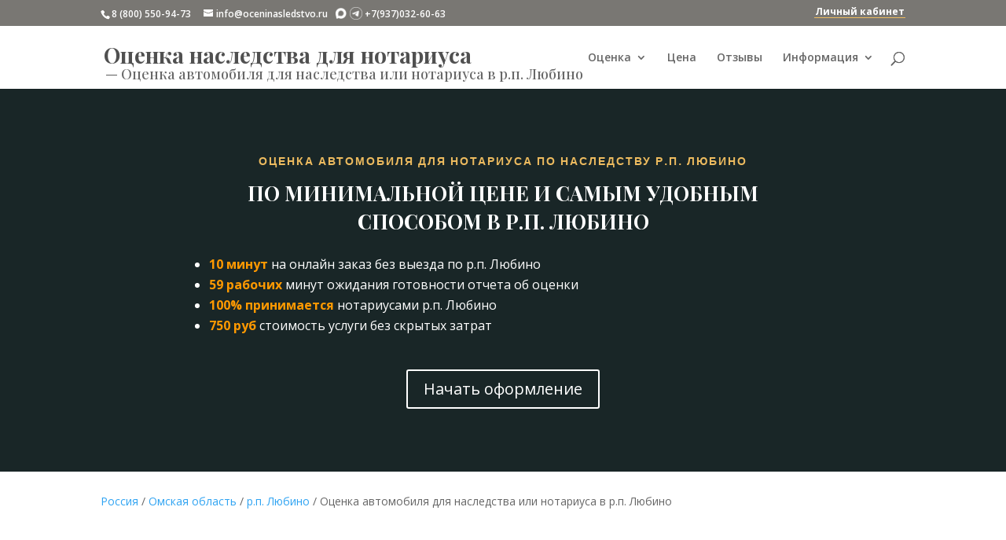

--- FILE ---
content_type: text/html; charset=UTF-8
request_url: https://oceninasledstvo.ru/russia/omskaja-oblast/rp-ljubino/ocenka-avtomobilya-dlya-nasledstva-ili-notariusa-v-r-p-lyubine/
body_size: 16669
content:
<!DOCTYPE html>
<html lang="ru-RU">
<head>
<meta charset="UTF-8" />
<meta http-equiv="X-UA-Compatible" content="IE=edge">
<link rel="pingback" href="https://oceninasledstvo.ru/xmlrpc.php" />
<script type="text/javascript">
document.documentElement.className = 'js';
</script>
<script>var et_site_url='https://oceninasledstvo.ru';var et_post_id='65663';function et_core_page_resource_fallback(a,b){"undefined"===typeof b&&(b=a.sheet.cssRules&&0===a.sheet.cssRules.length);b&&(a.onerror=null,a.onload=null,a.href?a.href=et_site_url+"/?et_core_page_resource="+a.id+et_post_id:a.src&&(a.src=et_site_url+"/?et_core_page_resource="+a.id+et_post_id))}
</script><title>Оценка автомобиля для наследства или нотариуса в р.п. Любино</title>
<!-- This site is optimized with the Yoast SEO plugin v12.8 - https://yoast.com/wordpress/plugins/seo/ -->
<meta name="description" content="Оценка автомобиля в р.п. Любино по минимальной цене для всех нотариусов р.п. Любино. Заказ и получение по документам онлайн без выезда по р.п. Любино"/>
<meta name="robots" content="max-snippet:-1, max-image-preview:large, max-video-preview:-1"/>
<link rel="canonical" href="https://oceninasledstvo.ru/russia/omskaja-oblast/rp-ljubino/ocenka-avtomobilya-dlya-nasledstva-ili-notariusa-v-r-p-lyubine/" />
<meta property="og:locale" content="ru_RU" />
<meta property="og:type" content="article" />
<meta property="og:title" content="Оценка автомобиля для наследства или нотариуса в р.п. Любино" />
<meta property="og:description" content="Оценка автомобиля в р.п. Любино по минимальной цене для всех нотариусов р.п. Любино. Заказ и получение по документам онлайн без выезда по р.п. Любино" />
<meta property="og:url" content="https://oceninasledstvo.ru/russia/omskaja-oblast/rp-ljubino/ocenka-avtomobilya-dlya-nasledstva-ili-notariusa-v-r-p-lyubine/" />
<meta property="og:site_name" content="Оценка наследства для нотариуса" />
<meta name="twitter:card" content="summary_large_image" />
<meta name="twitter:description" content="Оценка автомобиля в р.п. Любино по минимальной цене для всех нотариусов р.п. Любино. Заказ и получение по документам онлайн без выезда по р.п. Любино" />
<meta name="twitter:title" content="Оценка автомобиля для наследства или нотариуса в р.п. Любино" />
<script type='application/ld+json' class='yoast-schema-graph yoast-schema-graph--main'>{"@context":"https://schema.org","@graph":[{"@type":"WebSite","@id":"https://oceninasledstvo.ru/#website","url":"https://oceninasledstvo.ru/","name":"\u041e\u0446\u0435\u043d\u043a\u0430 \u043d\u0430\u0441\u043b\u0435\u0434\u0441\u0442\u0432\u0430 \u0434\u043b\u044f \u043d\u043e\u0442\u0430\u0440\u0438\u0443\u0441\u0430","description":"\u041e\u043d\u043b\u0430\u0439\u043d \u043e\u0446\u0435\u043d\u043a\u0430 \u043d\u0430\u0441\u043b\u0435\u0434\u0441\u0442\u0432\u0430 \u0434\u043b\u044f \u043d\u043e\u0442\u0430\u0440\u0438\u0443\u0441\u0430","potentialAction":{"@type":"SearchAction","target":"https://oceninasledstvo.ru/?s={search_term_string}","query-input":"required name=search_term_string"}},{"@type":"WebPage","@id":"https://oceninasledstvo.ru/russia/omskaja-oblast/rp-ljubino/ocenka-avtomobilya-dlya-nasledstva-ili-notariusa-v-r-p-lyubine/#webpage","url":"https://oceninasledstvo.ru/russia/omskaja-oblast/rp-ljubino/ocenka-avtomobilya-dlya-nasledstva-ili-notariusa-v-r-p-lyubine/","inLanguage":"ru-RU","name":"\u041e\u0446\u0435\u043d\u043a\u0430 \u0430\u0432\u0442\u043e\u043c\u043e\u0431\u0438\u043b\u044f \u0434\u043b\u044f \u043d\u0430\u0441\u043b\u0435\u0434\u0441\u0442\u0432\u0430 \u0438\u043b\u0438 \u043d\u043e\u0442\u0430\u0440\u0438\u0443\u0441\u0430 \u0432 \u0440.\u043f. \u041b\u044e\u0431\u0438\u043d\u043e","isPartOf":{"@id":"https://oceninasledstvo.ru/#website"},"datePublished":"2019-01-28T10:24:57+00:00","dateModified":"2019-02-01T08:24:45+00:00","description":"\u041e\u0446\u0435\u043d\u043a\u0430 \u0430\u0432\u0442\u043e\u043c\u043e\u0431\u0438\u043b\u044f \u0432 \u0440.\u043f. \u041b\u044e\u0431\u0438\u043d\u043e \u043f\u043e \u043c\u0438\u043d\u0438\u043c\u0430\u043b\u044c\u043d\u043e\u0439 \u0446\u0435\u043d\u0435 \u0434\u043b\u044f \u0432\u0441\u0435\u0445 \u043d\u043e\u0442\u0430\u0440\u0438\u0443\u0441\u043e\u0432 \u0440.\u043f. \u041b\u044e\u0431\u0438\u043d\u043e. \u0417\u0430\u043a\u0430\u0437 \u0438 \u043f\u043e\u043b\u0443\u0447\u0435\u043d\u0438\u0435 \u043f\u043e \u0434\u043e\u043a\u0443\u043c\u0435\u043d\u0442\u0430\u043c \u043e\u043d\u043b\u0430\u0439\u043d \u0431\u0435\u0437 \u0432\u044b\u0435\u0437\u0434\u0430 \u043f\u043e \u0440.\u043f. \u041b\u044e\u0431\u0438\u043d\u043e"}]}</script>
<!-- / Yoast SEO plugin. -->
<meta content="Divi-child v." name="generator"/><link rel='stylesheet' id='parent-style-css'  href='//oceninasledstvo.ru/wp-content/cache/wpfc-minified/1ap9a08/6hg2u.css' type='text/css' media='all' />
<link rel='stylesheet' id='divi-fonts-lazy-css' href='https://fonts.googleapis.com/css?family=Open+Sans:300italic,400italic,600italic,700italic,800italic,400,300,600,700,800&#038;subset=latin,latin-ext' type='text/css' media='none' onload='if(media!=="all")media="all"'/><link rel='stylesheet' id='divi-style-lazy-css' href='//oceninasledstvo.ru/wp-content/cache/wpfc-minified/qikqi399/6hg2u.css' type='text/css' media='none' onload='if(media!=="all")media="all"'/><link rel='stylesheet' id='et-builder-googlefonts-cached-lazy-css' href='https://fonts.googleapis.com/css?family=Poppins%3A100%2C100italic%2C200%2C200italic%2C300%2C300italic%2Cregular%2Citalic%2C500%2C500italic%2C600%2C600italic%2C700%2C700italic%2C800%2C800italic%2C900%2C900italic%7CPlayfair+Display%3Aregular%2Citalic%2C700%2C700italic%2C900%2C900italic%7CSaira+Extra+Condensed%3A100%2C200%2C300%2Cregular%2C500%2C600%2C700%2C800%2C900&#038;ver=5.3.2#038;subset=latin,latin-ext' type='text/css' media='none' onload='if(media!=="all")media="all"'/><script type='text/javascript'>
/* <![CDATA[ */
var SDT_DATA = {"ajaxurl":"https:\/\/oceninasledstvo.ru\/wp-admin\/admin-ajax.php","siteUrl":"https:\/\/oceninasledstvo.ru\/","pluginsUrl":"https:\/\/oceninasledstvo.ru\/wp-content\/plugins","isAdmin":""};
/* ]]> */
</script>
<script type='text/javascript' src='https://oceninasledstvo.ru/wp-includes/js/jquery/jquery.js?ver=1.12.4-wp'></script>
<script type='text/javascript'>
/* <![CDATA[ */
var et_core_api_spam_recaptcha = {"site_key":"","page_action":{"action":"ocenkaavtomobilyadlyanasledstvailinotariusavrplyubine"}};
/* ]]> */
</script>
<script type='text/javascript' src='https://oceninasledstvo.ru/wp-content/themes/Divi/core/admin/js/recaptcha.js?ver=5.3.2'></script>
<script type="text/javascript">
var moreText = "Читать далее";
var lessText = "Скрыть";
var excerptLength = 150;
</script>
<meta name="viewport" content="width=device-width, initial-scale=1.0, maximum-scale=1.0, user-scalable=0" /><link rel="stylesheet" id="et-divi-customizer-global-cached-inline-styles" href="https://oceninasledstvo.ru/wp-content/et-cache/global/et-divi-customizer-global-17680488493995.min.css" onerror="et_core_page_resource_fallback(this, true)" onload="et_core_page_resource_fallback(this)" /></head>
<body class="city-template-default single single-city postid-65663 et_pb_button_helper_class et_fixed_nav et_show_nav et_secondary_nav_enabled et_primary_nav_dropdown_animation_fade et_secondary_nav_dropdown_animation_fade et_header_style_left et_pb_footer_columns3 et_cover_background et_pb_gutter osx et_pb_gutters3 et_pb_pagebuilder_layout et_smooth_scroll et_no_sidebar et_divi_theme et-db et_minified_js et_minified_css">
<div id="page-container">
<div id="top-header">
<div class="container clearfix">
<div id="et-info">
<span id="et-info-phone">8 (800) 550-94-73</span>
<a href="mailto:info@oceninasledstvo.ru"><span id="et-info-email">info@oceninasledstvo.ru</span></a>
&nbsp;&nbsp;<img src="/wp-content/themes/Divi-child/max.png" style="margin-bottom: -3px">&nbsp;<img src="/wp-content/themes/Divi-child/tg.png" style="margin-bottom: -3px">&nbsp;+7(937)032-60-63
</div> <!-- #et-info -->
<div id="et-secondary-menu">
</div> <!-- #et-secondary-menu -->
<div id="menu_top_lk"><a href="/wp-admin/">Личный кабинет</a></div></div>
</div> <!-- #top-header -->
<header id="main-header" data-height-onload="66">
<div class="container clearfix et_menu_container">
<style>
.logo_title, .logo_blogname{font-family: 'Playfair Display',Georgia,'Times New Roman',serif !important; color: #505050;}
.logo_blogname{font-size: 28px; font-weight: bold; vertical-align: sub;}
.logo_title{position: absolute; bottom: 0; left: 6px;}
.logo_title, .logo_title h1{font-size: 18px;color: #676767;font-size: 18px; color: #676767;}
.logo_title h1{display: inline-block;}
#menu_top_lk{
padding: 0 1px 1px 1px;
float: right;
border-bottom: 1px solid #ecbb60;
font-weight: bold;
}
#menu_top_lk a{color: #fff;}
#menu_top_lk a:hover{color: #ecbb60;}
@media all and (max-width: 1194px){
.logo_container a{display:inline-block; max-width:19em; overflow:hidden; letter-spacing:-1.5px;}
}
@media all and (max-width: 980px){
#menu_top_lk{margin:3px 0;}
#et_top_search, #et-info{display:none}
.container.et_menu_container, #top-header .container{width:90%}
.container .logo_container{text-align: left;}
.mobile_menu_bar{background-color: #fff;}
}
</style>
<div class="logo_container" style="overflow: hidden; white-space: nowrap;">
<span class="logo_helper"></span>
<a href="https://oceninasledstvo.ru/">
<span class="logo_blogname">Оценка наследства для нотариуса</span>
</a>
<span class="logo_title">— <h1>Оценка автомобиля для наследства или нотариуса в р.п. Любино</h1></span>
</div>				<div id="et-top-navigation" data-height="66" data-fixed-height="66">
<nav id="top-menu-nav">
<ul id="top-menu" class="nav"><li id="menu-item-26970" class="mega-menu menu-item menu-item-type-custom menu-item-object-custom menu-item-has-children menu-item-26970"><a href="#">Оценка</a>
<ul class="sub-menu">
<li id="menu-item-81590" class="menu-item menu-item-type-custom menu-item-object-custom menu-item-has-children menu-item-81590"><a href="#">Движимое имущество</a>
<ul class="sub-menu">
<li id="menu-item-25564" class="menu-item menu-item-type-post_type menu-item-object-page menu-item-25564"><a href="https://oceninasledstvo.ru/ocenka-avtomobilja-dlja-nasledstva/">Легкового автомобиля</a></li>
<li id="menu-item-27106" class="menu-item menu-item-type-post_type menu-item-object-page menu-item-27106"><a href="https://oceninasledstvo.ru/ocenka-pricepa-dlja-nasledstva/">Легкового прицепа</a></li>
<li id="menu-item-26603" class="menu-item menu-item-type-post_type menu-item-object-page menu-item-26603"><a href="https://oceninasledstvo.ru/ocenka-oruzhija-dlja-nasledstva/">Оружия</a></li>
<li id="menu-item-27053" class="menu-item menu-item-type-post_type menu-item-object-page menu-item-27053"><a href="https://oceninasledstvo.ru/ocenka-motocikla-dlja-nasledstva/">Мотоцикла</a></li>
<li id="menu-item-27146" class="menu-item menu-item-type-post_type menu-item-object-page menu-item-27146"><a href="https://oceninasledstvo.ru/ocenka-gruzovogo-avtomobilja-dlja-nasledstva/">Грузового автомобиля</a></li>
<li id="menu-item-27323" class="menu-item menu-item-type-post_type menu-item-object-page menu-item-27323"><a href="https://oceninasledstvo.ru/ocenka-avtobusa-dlja-nasledstva/">Автобуса</a></li>
<li id="menu-item-27189" class="menu-item menu-item-type-post_type menu-item-object-page menu-item-27189"><a href="https://oceninasledstvo.ru/ocenka-gruzovogo-pricepa-dlja-nasledstva/">Грузового прицепа</a></li>
<li id="menu-item-72401" class="menu-item menu-item-type-post_type menu-item-object-page menu-item-72401"><a href="https://oceninasledstvo.ru/ocenka-traktora-dlja-nasledstva/">Трактора</a></li>
<li id="menu-item-72415" class="menu-item menu-item-type-post_type menu-item-object-page menu-item-72415"><a href="https://oceninasledstvo.ru/ocenka-kvadrocikla-motovezdehoda-dlja-nasledstva/">Квадроцикла (мотовездехода)</a></li>
<li id="menu-item-76922" class="menu-item menu-item-type-post_type menu-item-object-page menu-item-76922"><a href="https://oceninasledstvo.ru/ocenka-snegohoda-dlja-nasledstva/">Снегохода</a></li>
<li id="menu-item-79245" class="menu-item menu-item-type-custom menu-item-object-custom menu-item-79245"><a href="/ocenka-sudna-lodki-katera-gidrocikla-podvesnogo-motora-dlja-nasledstva/">Маломерного судна</a></li>
</ul>
</li>
<li id="menu-item-81591" class="menu-item menu-item-type-custom menu-item-object-custom menu-item-has-children menu-item-81591"><a href="#">Недвижимость</a>
<ul class="sub-menu">
<li id="menu-item-81586" class="menu-item menu-item-type-post_type menu-item-object-page menu-item-81586"><a href="https://oceninasledstvo.ru/ocenka-kvartiry-dlja-nasledstva/">Квартиры</a></li>
<li id="menu-item-83870" class="menu-item menu-item-type-post_type menu-item-object-page menu-item-83870"><a href="https://oceninasledstvo.ru/ocenka-zemelnogo-uchastka-dlja-nasledstva/">Земельного участка</a></li>
</ul>
</li>
</ul>
</li>
<li id="menu-item-225" class="menu-item menu-item-type-post_type menu-item-object-page menu-item-225"><a href="https://oceninasledstvo.ru/cena-ocenki-dlja-nasledstva/">Цена</a></li>
<li id="menu-item-27607" class="menu-item menu-item-type-post_type menu-item-object-page menu-item-27607"><a href="https://oceninasledstvo.ru/reviews/">Отзывы</a></li>
<li id="menu-item-27606" class="menu-item menu-item-type-custom menu-item-object-custom menu-item-has-children menu-item-27606"><a href="#">Информация</a>
<ul class="sub-menu">
<li id="menu-item-25784" class="menu-item menu-item-type-post_type menu-item-object-page menu-item-25784"><a href="https://oceninasledstvo.ru/blog/">Статьи</a></li>
<li id="menu-item-25367" class="menu-item menu-item-type-post_type menu-item-object-page menu-item-25367"><a href="https://oceninasledstvo.ru/voprosy-i-otvety/">Вопросы и ответы</a></li>
<li id="menu-item-298" class="menu-item menu-item-type-post_type menu-item-object-page menu-item-298"><a href="https://oceninasledstvo.ru/contacts/">Контакты</a></li>
<li id="menu-item-30053" class="menu-item menu-item-type-custom menu-item-object-custom menu-item-30053"><a href="/russia/">Регионы</a></li>
</ul>
</li>
</ul>						</nav>
<div id="et_top_search">
<span id="et_search_icon"></span>
</div>
<div id="et_mobile_nav_menu">
<div class="mobile_nav closed">
<span class="select_page">Выбрать страницу</span>
<span class="mobile_menu_bar mobile_menu_bar_toggle"></span>
</div>
</div>				</div> <!-- #et-top-navigation -->
</div> <!-- .container -->
<div class="et_search_outer">
<div class="container et_search_form_container">
<form role="search" method="get" class="et-search-form" action="https://oceninasledstvo.ru/">
<input type="search" class="et-search-field" placeholder="Поиск &hellip;" value="" name="s" title="Поиск:" />					</form>
<span class="et_close_search_field"></span>
</div>
</div>
</header> <!-- #main-header -->
<div id="et-main-area">
<style>
#main-content .container:before {display: none;}
#main-content .et_pb_row {
width: 100%;
padding: 0 10px;
}
</style>
<div id="main-content">
<article id="post-65663" class="post-65663 city type-city status-publish hentry et_pb_post">
<div class="entry-content">
<div id="et-boc" class="et-boc">
<div class="et-l et-l--post">
<div class="et_builder_inner_content et_pb_gutters3">
<div class="et_pb_section et_pb_section_0 et_pb_fullwidth_section et_section_regular">
<section class="et_pb_module et_pb_fullwidth_header et_pb_fullwidth_header_0 et_pb_text_align_center et_pb_bg_layout_dark">
<div class="et_pb_fullwidth_header_container center">
<div class="header-content-container center">
<div class="header-content">
<h2 class="et_pb_module_header">Оценка автомобиля для нотариуса по наследству р.п. Любино</h2>
<span class="et_pb_fullwidth_header_subhead">По минимальной цене и самым удобным способом в р.п. Любино</span>
<div class="et_pb_header_content_wrapper"><p>&nbsp;</p>
<ul>
<li style="text-align: left;"><span style="color: #ff9900;"><strong>10 минут</strong></span> на онлайн заказ без выезда по р.п. Любино</li>
<li style="text-align: left;"><span style="color: #ff9900;"><strong>59 рабочих</strong></span> минут ожидания готовности отчета об оценки</li>
<li style="text-align: left;"><span style="color: #ff9900;"><strong>100% принимается</strong></span> нотариусами р.п. Любино</li>
<li style="text-align: left;"><strong><span style="color: #ff9900;">750 руб</span> </strong>стоимость услуги без скрытых затрат</li>
</ul></div>
<a class="et_pb_button et_pb_more_button et_pb_button_one" href="https://oceninasledstvo.ru/step-1-predvaritelnaja-ocenka/">Начать оформление</a>
</div>
</div>
</div>
<div class="et_pb_fullwidth_header_overlay"></div>
<div class="et_pb_fullwidth_header_scroll"></div>
</section>
</div> <!-- .et_pb_section --><div class="et_pb_section et_pb_section_1 et_section_regular">
<div class="et_pb_row et_pb_row_0">
<div class="et_pb_column et_pb_column_4_4 et_pb_column_0  et_pb_css_mix_blend_mode_passthrough et-last-child">
<div class="et_pb_module et_pb_text et_pb_text_0  et_pb_text_align_left et_pb_bg_layout_light">
<div class="et_pb_text_inner"><nav class="breadcrumb">
<a href="https://oceninasledstvo.ru/russia/">Россия</a> / <a href="https://oceninasledstvo.ru/russia/omskaja-oblast/" title="Омская область">Омская область</a> / <a href="https://oceninasledstvo.ru/russia/omskaja-oblast/rp-ljubino/" title="р.п. Любино">р.п. Любино</a> / Оценка автомобиля для наследства или нотариуса в р.п. Любино</nav><script type="application/ld+json">{
"@context": "http://schema.org",
"@type": "BreadcrumbList",
"itemListElement":
[{
"@type": "ListItem",
"position": 1,
"item":
{
"@id": "https://oceninasledstvo.ru/russia/omskaja-oblast/",
"name": "Омская область"
}
},
{
"@type": "ListItem",
"position": 2,
"item":
{
"@id": "https://oceninasledstvo.ru/russia/omskaja-oblast/rp-ljubino/",
"name": "р.п. Любино"
}
},
{
"@type": "ListItem",
"position": 3,
"item":
{
"@id": "./",
"name": "Оценка автомобиля для наследства или нотариуса в р.п. Любино"
}
} ]}</script></div>
</div> <!-- .et_pb_text -->
</div> <!-- .et_pb_column -->
</div> <!-- .et_pb_row -->
</div> <!-- .et_pb_section --><div class="et_pb_section et_pb_section_2 et_section_regular">
<div class="et_pb_row et_pb_row_1 et_animated">
<div class="et_pb_column et_pb_column_4_4 et_pb_column_1  et_pb_css_mix_blend_mode_passthrough et-last-child">
<div class="et_pb_module et_pb_text et_pb_text_1  et_pb_text_align_center et_pb_bg_layout_light">
<div class="et_pb_text_inner"><h2>Недорогая оценка автомобиля для наследства в р.п. Любино по документам</h2>
<h3>Делается без выезда к оценщику и осмотра автомобиля по минимальной фиксированной стоимости в р.п. Любино</h3></div>
</div> <!-- .et_pb_text -->
</div> <!-- .et_pb_column -->
</div> <!-- .et_pb_row --><div class="et_pb_row et_pb_row_2">
<div class="et_pb_column et_pb_column_4_4 et_pb_column_2  et_pb_css_mix_blend_mode_passthrough et-last-child">
<div class="et_pb_module et_pb_divider et_pb_divider_0 et_pb_divider_position_ et_pb_space"><div class="et_pb_divider_internal"></div></div>
</div> <!-- .et_pb_column -->
</div> <!-- .et_pb_row --><div class="et_pb_row et_pb_row_3">
<div class="et_pb_column et_pb_column_1_2 et_pb_column_3  et_pb_css_mix_blend_mode_passthrough">
<div class="et_pb_module et_pb_blurb et_pb_blurb_0  et_pb_text_align_center  et_pb_blurb_position_top et_pb_bg_layout_light">
<div class="et_pb_blurb_content">
<div class="et_pb_main_blurb_image"><span class="et_pb_image_wrap"><span class="et-waypoint et_pb_animation_top et-pb-icon">&#xe100;</span></span></div>
<div class="et_pb_blurb_container">
<h4 class="et_pb_module_header"><span>Стоимость оценки легкового автомобиля для нотариуса</span></h4>
<div class="et_pb_blurb_description"><p>
750 рублей</p></div>
</div>
</div> <!-- .et_pb_blurb_content -->
</div> <!-- .et_pb_blurb -->
</div> <!-- .et_pb_column --><div class="et_pb_column et_pb_column_1_2 et_pb_column_4  et_pb_css_mix_blend_mode_passthrough et-last-child">
<div class="et_pb_module et_pb_blurb et_pb_blurb_1  et_pb_text_align_center  et_pb_blurb_position_top et_pb_bg_layout_light">
<div class="et_pb_blurb_content">
<div class="et_pb_main_blurb_image"><span class="et_pb_image_wrap"><span class="et-waypoint et_pb_animation_top et-pb-icon">&#x7d;</span></span></div>
<div class="et_pb_blurb_container">
<h4 class="et_pb_module_header"><span>От заказа до получения отчета об оценке наследства</span></h4>
<div class="et_pb_blurb_description"><p>59 минут</p></div>
</div>
</div> <!-- .et_pb_blurb_content -->
</div> <!-- .et_pb_blurb -->
</div> <!-- .et_pb_column -->
</div> <!-- .et_pb_row --><div class="et_pb_row et_pb_row_4">
<div class="et_pb_column et_pb_column_4_4 et_pb_column_5  et_pb_css_mix_blend_mode_passthrough et-last-child">
<div class="et_pb_module et_pb_divider_1 et_pb_space et_pb_divider_hidden"><div class="et_pb_divider_internal"></div></div>
</div> <!-- .et_pb_column -->
</div> <!-- .et_pb_row --><div class="et_pb_row et_pb_row_5">
<div class="et_pb_column et_pb_column_4_4 et_pb_column_6  et_pb_css_mix_blend_mode_passthrough et-last-child">
<div class="et_pb_module et_pb_blurb et_pb_blurb_2  et_pb_text_align_left  et_pb_blurb_position_left et_pb_bg_layout_light">
<div class="et_pb_blurb_content">
<div class="et_pb_main_blurb_image"><span class="et_pb_image_wrap"><span class="et-waypoint et_pb_animation_top et-pb-icon">&#x72;</span></span></div>
<div class="et_pb_blurb_container">
<div class="et_pb_blurb_description"><p>Выезжать в р.п. Любино для оформления документов <span style="color: #ff9900;"><strong>не надо</strong></span></p>
<p>Предоставлять документы оценщику в р.п. Любино для оценки наследуемого автомобиля <span style="color: #ff9900;"><strong>не требуется</strong></span></p>
<p>Оценка стоимости автомобиля для нотариуса в р.п. Любино делается <span style="color: #ff9900;"><strong>без осмотра</strong></span></p>
<p>Заказать оценку автомобиля для наследства может <span style="color: #ff9900;"><strong>любое лицо</strong></span></p></div>
</div>
</div> <!-- .et_pb_blurb_content -->
</div> <!-- .et_pb_blurb -->
</div> <!-- .et_pb_column -->
</div> <!-- .et_pb_row --><div class="et_pb_row et_pb_row_6">
<div class="et_pb_column et_pb_column_4_4 et_pb_column_7  et_pb_css_mix_blend_mode_passthrough et-last-child">
<div class="et_pb_button_module_wrapper et_pb_button_0_wrapper et_pb_button_alignment_center et_pb_module ">
<a class="et_pb_button et_pb_button_0 et_pb_bg_layout_light" href="https://oceninasledstvo.ru/step-1-predvaritelnaja-ocenka/">НАЧАТЬ ОФОРМЛЕНИЕ</a>
</div>
</div> <!-- .et_pb_column -->
</div> <!-- .et_pb_row -->
</div> <!-- .et_pb_section --><div class="et_pb_section et_pb_section_3 et_section_regular">
<div class="et_pb_row et_pb_row_7 et_animated">
<div class="et_pb_column et_pb_column_4_4 et_pb_column_8  et_pb_css_mix_blend_mode_passthrough et-last-child">
<div class="et_pb_module et_pb_text et_pb_text_2  et_pb_text_align_center et_pb_bg_layout_light">
<div class="et_pb_text_inner"><h2>Оценка автомобиля для вступления в наследство в электронном виде р.п. Любино</h2>
<h3>Как сделать оценку автомобиля для нотариуса в р.п. Любино онлайн</h3></div>
</div> <!-- .et_pb_text --><div class="et_pb_module et_pb_divider et_pb_divider_2 et_pb_divider_position_ et_pb_space"><div class="et_pb_divider_internal"></div></div>
</div> <!-- .et_pb_column -->
</div> <!-- .et_pb_row --><div class="et_pb_row et_pb_row_8">
<div class="et_pb_column et_pb_column_1_3 et_pb_column_9  et_pb_css_mix_blend_mode_passthrough">
<div class="et_pb_module et_pb_blurb et_pb_blurb_3  et_pb_text_align_left  et_pb_blurb_position_top et_pb_bg_layout_light">
<div class="et_pb_blurb_content">
<div class="et_pb_main_blurb_image"><span class="et_pb_image_wrap"><span class="et-waypoint et_pb_animation_top et-pb-icon">&#xe0ee;</span></span></div>
<div class="et_pb_blurb_container">
<h4 class="et_pb_module_header"><span>Указать основные данные для оценки автомобиля</span></h4>
<div class="et_pb_blurb_description"><ul>
<li>место открытия наследства (субъект РФ, где находится нотариус);</li>
<li>дата смерти наследодателя (из справки о смерти);</li>
<li>данные на автомобиль из ПТС (синий документ А4);</li>
<li>ФИО и место регистрации наследника.</li>
</ul></div>
</div>
</div> <!-- .et_pb_blurb_content -->
</div> <!-- .et_pb_blurb -->
</div> <!-- .et_pb_column --><div class="et_pb_column et_pb_column_1_3 et_pb_column_10  et_pb_css_mix_blend_mode_passthrough">
<div class="et_pb_module et_pb_blurb et_pb_blurb_4  et_pb_text_align_left  et_pb_blurb_position_top et_pb_bg_layout_light">
<div class="et_pb_blurb_content">
<div class="et_pb_main_blurb_image"><span class="et_pb_image_wrap"><span class="et-waypoint et_pb_animation_top et-pb-icon">&#xe015;</span></span></div>
<div class="et_pb_blurb_container">
<h4 class="et_pb_module_header"><span>Подтвердить заказ оплатой отчета об оценке</span></h4>
<div class="et_pb_blurb_description"><p>Для оплаты услуги на соответствующей странице необходимо нажать кнопку «Оплатить».</p>
<p>Оплата услуги возможна:</p>
<ul>
<li>с использованием карт платежных систем: VISA, MasterCard, МИР.</li>
<li>по реквизитам через мобильное приложение банка;</li>
<li>по реквизитам через кассу банка на расчетный счет.</li>
</ul></div>
</div>
</div> <!-- .et_pb_blurb_content -->
</div> <!-- .et_pb_blurb -->
</div> <!-- .et_pb_column --><div class="et_pb_column et_pb_column_1_3 et_pb_column_11  et_pb_css_mix_blend_mode_passthrough et-last-child">
<div class="et_pb_module et_pb_blurb et_pb_blurb_5  et_pb_text_align_left  et_pb_blurb_position_top et_pb_bg_layout_light">
<div class="et_pb_blurb_content">
<div class="et_pb_main_blurb_image"><span class="et_pb_image_wrap"><span class="et-waypoint et_pb_animation_top et-pb-icon">&#xe021;</span></span></div>
<div class="et_pb_blurb_container">
<h4 class="et_pb_module_header"><span>Получить оценку наследуемого автомобиля</span></h4>
<div class="et_pb_blurb_description"><p>В течение рабочего часа на Email заказчика и нотариуса в р.п. Любино высылается Отчет об оценке автомобиля в форме <strong>электронного документа,</strong> подписанного <strong>ЭЦП</strong> в соответствии с законодательством РФ.</p></div>
</div>
</div> <!-- .et_pb_blurb_content -->
</div> <!-- .et_pb_blurb -->
</div> <!-- .et_pb_column -->
</div> <!-- .et_pb_row --><div class="et_pb_row et_pb_row_9">
<div class="et_pb_column et_pb_column_4_4 et_pb_column_12  et_pb_css_mix_blend_mode_passthrough et-last-child">
<div class="et_pb_module et_pb_blurb et_pb_blurb_6  et_pb_text_align_left  et_pb_blurb_position_left et_pb_bg_layout_light">
<div class="et_pb_blurb_content">
<div class="et_pb_main_blurb_image"><span class="et_pb_image_wrap"><span class="et-waypoint et_pb_animation_top et-pb-icon">&#x72;</span></span></div>
<div class="et_pb_blurb_container">
<div class="et_pb_blurb_description"><p>Отчет об оценке автомобиля для наследства в электронном виде с ЭЦП отправляется на Email <strong><span style="color: #ff9900;">заказчику</span></strong> и <strong><span style="color: #ff9900;">нотариусу</span></strong> р.п. Любино.</p>
<p>Email и данные нотариуса в р.п. Любино указывать <strong><span style="color: #ff9900;">не надо.</span></strong></p>
<p>Отчет об оценке автомобиля будет доступен в личном кабинете на сайте в <strong><span style="color: #ff9900;">любое время</span></strong>.</p>
<p>Дополнительно можно оформить изготовление и доставку дубликата отчета в бумажном виде в нотариальную контору р.п. Любино, но мы рекомендуем использовать <span style="color: #ff9900;"><strong>электронный документ</strong></span> &#8212; это дешевле, удобней и быстрее.</p></div>
</div>
</div> <!-- .et_pb_blurb_content -->
</div> <!-- .et_pb_blurb --><div class="et_pb_button_module_wrapper et_pb_button_1_wrapper et_pb_button_alignment_center et_pb_module ">
<a class="et_pb_button et_pb_button_1 et_pb_bg_layout_light" href="https://oceninasledstvo.ru/step-1-predvaritelnaja-ocenka/">НАЧАТЬ ОФОРМЛЕНИЕ</a>
</div>
</div> <!-- .et_pb_column -->
</div> <!-- .et_pb_row -->
</div> <!-- .et_pb_section --><div class="et_pb_section et_pb_section_4 et_section_regular">
<div class="et_pb_row et_pb_row_10">
<div class="et_pb_column et_pb_column_4_4 et_pb_column_13  et_pb_css_mix_blend_mode_passthrough et-last-child">
<div class="et_pb_module et_pb_text et_pb_text_3  et_pb_text_align_center et_pb_bg_layout_light">
<div class="et_pb_text_inner"><h2>Оценку автомобиля для нотариуса в р.п. Любино делает</h2>
<h3>Квалифицированный оценщик по оценке движимого имущества</h3>
<p>Илларионов Алексей Николаевич. Номер в Росреестре 30052.</p></div>
</div> <!-- .et_pb_text --><div class="et_pb_module et_pb_divider et_pb_divider_3 et_pb_divider_position_ et_pb_space"><div class="et_pb_divider_internal"></div></div><div class="et_pb_module et_pb_divider_4 et_pb_space et_pb_divider_hidden"><div class="et_pb_divider_internal"></div></div><div class="et_pb_module et_pb_gallery et_pb_gallery_0  et_pb_bg_layout_light et_pb_gallery_grid">
<div class="et_pb_gallery_items et_post_gallery clearfix" data-per_page="4"><div class="et_pb_gallery_item et_pb_grid_item et_pb_bg_layout_light">
<div class='et_pb_gallery_image landscape'>
<a href="https://oceninasledstvo.ru/wp-content/uploads/2019/04/07769ba04a282b0ab24bdd975440c648.jpg" title="Аттестат">
<img src="https://oceninasledstvo.ru/wp-content/uploads/2019/04/07769ba04a282b0ab24bdd975440c648-400x284.jpg" alt="Аттестат" srcset="https://oceninasledstvo.ru/wp-content/uploads/2019/04/07769ba04a282b0ab24bdd975440c648.jpg 479w, https://oceninasledstvo.ru/wp-content/uploads/2019/04/07769ba04a282b0ab24bdd975440c648-400x284.jpg 480w" sizes="(max-width:479px) 479px, 100vw" />
<span class="et_overlay"></span>
</a>
</div></div><div class="et_pb_gallery_item et_pb_grid_item et_pb_bg_layout_light">
<div class='et_pb_gallery_image landscape'>
<a href="https://oceninasledstvo.ru/wp-content/uploads/2019/04/b0641f36c878e4ff8e6097a1a6cfa79d.jpg" title="Илларионов свидетельство Сибирь">
<img src="https://oceninasledstvo.ru/wp-content/uploads/2019/04/b0641f36c878e4ff8e6097a1a6cfa79d-400x284.jpg" alt="Илларионов свидетельство Сибирь" srcset="https://oceninasledstvo.ru/wp-content/uploads/2019/04/b0641f36c878e4ff8e6097a1a6cfa79d.jpg 479w, https://oceninasledstvo.ru/wp-content/uploads/2019/04/b0641f36c878e4ff8e6097a1a6cfa79d-400x284.jpg 480w" sizes="(max-width:479px) 479px, 100vw" />
<span class="et_overlay"></span>
</a>
</div></div><div class="et_pb_gallery_item et_pb_grid_item et_pb_bg_layout_light">
<div class='et_pb_gallery_image landscape'>
<a href="https://oceninasledstvo.ru/wp-content/uploads/2019/04/5a8b9ad7a13291aedde47e93d6443144.jpg" title="Диплом">
<img src="https://oceninasledstvo.ru/wp-content/uploads/2019/04/5a8b9ad7a13291aedde47e93d6443144-400x284.jpg" alt="Диплом" srcset="https://oceninasledstvo.ru/wp-content/uploads/2019/04/5a8b9ad7a13291aedde47e93d6443144.jpg 479w, https://oceninasledstvo.ru/wp-content/uploads/2019/04/5a8b9ad7a13291aedde47e93d6443144-400x284.jpg 480w" sizes="(max-width:479px) 479px, 100vw" />
<span class="et_overlay"></span>
</a>
</div></div><div class="et_pb_gallery_item et_pb_grid_item et_pb_bg_layout_light">
<div class='et_pb_gallery_image landscape'>
<a href="https://oceninasledstvo.ru/wp-content/uploads/2018/12/polic2018-2019.jpg" title="polic2018-2019">
<img src="https://oceninasledstvo.ru/wp-content/uploads/2018/12/polic2018-2019-400x284.jpg" alt="polic2018-2019" srcset="https://oceninasledstvo.ru/wp-content/uploads/2018/12/polic2018-2019.jpg 479w, https://oceninasledstvo.ru/wp-content/uploads/2018/12/polic2018-2019-400x284.jpg 480w" sizes="(max-width:479px) 479px, 100vw" />
<span class="et_overlay"></span>
</a>
</div></div></div><!-- .et_pb_gallery_items --><div class="et_pb_gallery_pagination"></div></div><!-- .et_pb_gallery -->
</div> <!-- .et_pb_column -->
</div> <!-- .et_pb_row -->
</div> <!-- .et_pb_section --><div class="et_pb_section et_pb_section_5 et_section_regular">
<div class="et_pb_row et_pb_row_11">
<div class="et_pb_column et_pb_column_4_4 et_pb_column_14  et_pb_css_mix_blend_mode_passthrough et-last-child">
<div class="et_pb_module et_pb_text et_pb_text_4  et_pb_text_align_center et_pb_bg_layout_light">
<div class="et_pb_text_inner"><h2>Отзывы наследников по оценке для нотариуса</h2>
<h3>Реальные отзывы по выполненным заказам на оценку наследства</h3></div>
</div> <!-- .et_pb_text --><div class="et_pb_module et_pb_divider et_pb_divider_5 et_pb_divider_position_ et_pb_space"><div class="et_pb_divider_internal"></div></div><div class="et_pb_module et_pb_slider et_pb_slider_0 et_pb_slider_fullwidth_off">
<div class="et_pb_slides">
<div class="et_pb_slide et_pb_slide_0 et_pb_bg_layout_light et_pb_media_alignment_center et-pb-active-slide" data-slide-id="et_pb_slide_0">
<div class="et_pb_container clearfix">
<div class="et_pb_slider_container_inner">
<div class="et_pb_slide_description">
<div class="et_pb_slide_content">	<div class="testimonial" itemscope itemtype="http://schema.org/Review">
<h4 class="rr_title" itemprop="name">Оценка оружия</h4>
<div class="clear"></div>
<span itemprop="itemReviewed" itemscope itemtype="http://schema.org/Service">
<div class="rr_review_post_id" itemprop="name" style="display:none;">
<a href="https://oceninasledstvo.ru/reviews/">
Отзывы об оценке наследства для нотариуса			</a>
</div>
<div class="clear"></div>
</span>
<span class="rr_date"><meta itemprop="datePublished" content="2024-06-22 16:21:17">
<time datetime="22.06.2024">
22.06.2024			</time>
</span>
<div class="stars">
&#9733;&#9733;&#9733;&#9733;&#9733;		</div>
<div style="display:none;" itemprop="reviewRating" itemscope itemtype="http://schema.org/Rating">
<span itemprop="ratingValue">
5
</span>
<span itemprop="bestRating">
5
</span>
<span itemprop="worstRating">
1
</span>
</div>
<div class="clear"></div>
<div class="rr_review_text"  ><span class="drop_cap">“</span><span itemprop="reviewBody">Было заказано 2 отчёта подряд. Иномарка 1884 год и Иж 1993 года. Оценку обоих ружей выполнили оперативно, оформили качественно. Отчёты приняты с первого раза без вопросов. Огромное спасибо!</span></div>
<div class="rr_review_name" itemprop="author" itemscope itemtype="http://schema.org/Person">
<span itemprop="name">
По заказу №41013			</span></div>
<div class="clear"></div>
</div>
</div>
</div> <!-- .et_pb_slide_description -->
</div>
</div> <!-- .et_pb_container -->
</div> <!-- .et_pb_slide -->
<div class="et_pb_slide et_pb_slide_1 et_pb_bg_layout_light et_pb_media_alignment_center" data-slide-id="et_pb_slide_1">
<div class="et_pb_container clearfix">
<div class="et_pb_slider_container_inner">
<div class="et_pb_slide_description">
<div class="et_pb_slide_content"><p>
<div class="testimonial" itemscope itemtype="http://schema.org/Review">
<h4 class="rr_title" itemprop="name">Оценка автомобиля</h4>
<div class="clear"></div>
<span itemprop="itemReviewed" itemscope itemtype="http://schema.org/Service">
<div class="rr_review_post_id" itemprop="name" style="display:none;">
<a href="https://oceninasledstvo.ru/reviews/">
Отзывы об оценке наследства для нотариуса			</a>
</div>
<div class="clear"></div>
</span>
<span class="rr_date"><meta itemprop="datePublished" content="2023-12-03 19:59:38">
<time datetime="03.12.2023">
03.12.2023			</time>
</span>
<div class="stars">
&#9733;&#9733;&#9733;&#9733;&#9733;		</div>
<div style="display:none;" itemprop="reviewRating" itemscope itemtype="http://schema.org/Rating">
<span itemprop="ratingValue">
5
</span>
<span itemprop="bestRating">
5
</span>
<span itemprop="worstRating">
1
</span>
</div>
<div class="clear"></div>
<div class="rr_review_text"  ><span class="drop_cap">“</span><span itemprop="reviewBody">Отчет об оценке сформирован быстро, точно и своевременно. Впоследствии специалисты продолжили работу с нотариальной конторой, которая сразу приняла все документы. Спасибо Вашей команде!</span></div>
<div class="rr_review_name" itemprop="author" itemscope itemtype="http://schema.org/Person">
<span itemprop="name">
По заказу №36254			</span></div>
<div class="clear"></div>
</div>
</div>
</div> <!-- .et_pb_slide_description -->
</div>
</div> <!-- .et_pb_container -->
</div> <!-- .et_pb_slide -->
<div class="et_pb_slide et_pb_slide_2 et_pb_bg_layout_light et_pb_media_alignment_center" data-slide-id="et_pb_slide_2">
<div class="et_pb_container clearfix">
<div class="et_pb_slider_container_inner">
<div class="et_pb_slide_description">
<div class="et_pb_slide_content"><p>
<div class="testimonial" itemscope itemtype="http://schema.org/Review">
<h4 class="rr_title" itemprop="name">Оценка АВТО</h4>
<div class="clear"></div>
<span itemprop="itemReviewed" itemscope itemtype="http://schema.org/Service">
<div class="rr_review_post_id" itemprop="name" style="display:none;">
<a href="https://oceninasledstvo.ru/reviews/">
Отзывы об оценке наследства для нотариуса			</a>
</div>
<div class="clear"></div>
</span>
<span class="rr_date"><meta itemprop="datePublished" content="2023-04-19 14:42:21">
<time datetime="19.04.2023">
19.04.2023			</time>
</span>
<div class="stars">
&#9733;&#9733;&#9733;&#9733;&#9733;		</div>
<div style="display:none;" itemprop="reviewRating" itemscope itemtype="http://schema.org/Rating">
<span itemprop="ratingValue">
5
</span>
<span itemprop="bestRating">
5
</span>
<span itemprop="worstRating">
1
</span>
</div>
<div class="clear"></div>
<div class="rr_review_text"  ><span class="drop_cap">“</span><span itemprop="reviewBody">Все сделали отлично, мой нотариус принял оценку. Сэкономил своё время и деньги.</span></div>
<div class="rr_review_name" itemprop="author" itemscope itemtype="http://schema.org/Person">
<span itemprop="name">
По заказу №30234			</span></div>
<div class="clear"></div>
</div>
</div>
</div> <!-- .et_pb_slide_description -->
</div>
</div> <!-- .et_pb_container -->
</div> <!-- .et_pb_slide -->
</div> <!-- .et_pb_slides -->
</div> <!-- .et_pb_slider -->
<div class="et_pb_module et_pb_code et_pb_code_0">
<div class="et_pb_code_inner"><script type='text/javascript' src='/wp-content/plugins/rich-reviews/js/rich-reviews.min.js'></script>
<style>h4.rr_title {font-weight: 700;}</style></div>
</div> <!-- .et_pb_code --><div class="et_pb_button_module_wrapper et_pb_button_2_wrapper et_pb_button_alignment_center et_pb_module ">
<a class="et_pb_button et_pb_button_2 et_pb_bg_layout_light" href="https://oceninasledstvo.ru/reviews/">Смотреть все отзывы</a>
</div>
</div> <!-- .et_pb_column -->
</div> <!-- .et_pb_row -->
</div> <!-- .et_pb_section --><div class="et_pb_section et_pb_section_6 et_section_regular">
<div class="et_pb_row et_pb_row_12">
<div class="et_pb_column et_pb_column_4_4 et_pb_column_15  et_pb_css_mix_blend_mode_passthrough et-last-child">
<div class="et_pb_module et_pb_text et_pb_text_5  et_pb_text_align_center et_pb_bg_layout_light">
<div class="et_pb_text_inner"><h2>Оценка автомобиля для нотариуса в р.п. Любино онлайн</h2>
<h3>Выполненная в форме электронного документа</h3>
<p>Принимается всеми нотариусами р.п. Любино без ограничений и дополнительных материальных затрат.</p></div>
</div> <!-- .et_pb_text --><div class="et_pb_module et_pb_divider et_pb_divider_6 et_pb_divider_position_ et_pb_space"><div class="et_pb_divider_internal"></div></div><div class="et_pb_module et_pb_text et_pb_text_6 et_animated  et_pb_text_align_center et_pb_bg_layout_light">
<div class="et_pb_text_inner"><p><em>Нотариус в рамках наследственного дела имеет право принять отчет об оценке наследственного имущества в форме электронного документа, проверив в соответствии с пунктом 199 Правил нотариального делопроизводства подлинность усиленной квалифицированной электронной подписи и приобщить ее к наследственному делу в виде простой копии электронного документа.</em></p></div>
</div> <!-- .et_pb_text --><div class="et_pb_module et_pb_text et_pb_text_7  et_pb_text_align_center et_pb_bg_layout_light">
<div class="et_pb_text_inner"><p style="text-align: center">Федеральная нотариальная палата России</p></div>
</div> <!-- .et_pb_text -->
</div> <!-- .et_pb_column -->
</div> <!-- .et_pb_row -->
</div> <!-- .et_pb_section --><div class="et_pb_section et_pb_section_7 et_section_regular">
<div class="et_pb_row et_pb_row_13">
<div class="et_pb_column et_pb_column_4_4 et_pb_column_16  et_pb_css_mix_blend_mode_passthrough et-last-child">
<div class="et_pb_module et_pb_text et_pb_text_8  et_pb_text_align_center et_pb_bg_layout_light">
<div class="et_pb_text_inner"><h2>Оценка автомобиля в электронном виде для наследства в р.п. Любино</h2>
<h3>Принимается следующими нотариусами р.п. Любино</h3>
<p>В перечень входят нотариусы имеющие возможность осуществить проверку электронных документов с использованием средств единой информационной системы нотариата.</p></div>
</div> <!-- .et_pb_text --><div class="et_pb_module et_pb_divider et_pb_divider_7 et_pb_divider_position_ et_pb_space"><div class="et_pb_divider_internal"></div></div><div class="et_pb_module et_pb_text et_pb_text_9  et_pb_text_align_left et_pb_bg_layout_light">
<div class="et_pb_text_inner"><div class="cards"><div class="card">
<div class="card-header">
Абрамова Светлана Ивановна
</div>
<div class="card-body">
<dl class="dl-horizontal">
<dt>Адрес</dt><dd>646160, Омская область, р.п.Любино, ул.Октябрьская, д.85</dd>
<dt>Телефон</dt><dd>(275) 2-13-94</dd>
<dt>Email</dt><dd>sabramova54@mail.ru</dd>
</dl>
</div>
</div><div class="card">
<div class="card-header">
Банковская Лидия Сарановна
</div>
<div class="card-body">
<dl class="dl-horizontal">
<dt>Адрес</dt><dd>646160, Омская область, р.п. Любино, ул. Октябрьская, д.85</dd>
<dt>Телефон</dt><dd>(275) 2-13-94</dd>
<dt>Email</dt><dd>bankovskaya_l@mail.ru</dd>
</dl>
</div>
</div>
</div>
<style>
.cards{
display: flex;
flex-wrap: wrap;
justify-content: space-around;
}
.card{
flex: 0 1 calc(50% - 2em);
box-sizing: border-box;
box-shadow: 0 9px 23px rgba(0, 0, 0, 0.09), 0 5px 5px rgba(0, 0, 0, 0.06) !important;
border-radius: 0.4167rem;
background-color: #fff;
background-clip: border-box;
border: 1px solid rgba(0,0,0,.125);
margin: 1em 0 0 0;
}
.card .card-header {
font-size: 1.2rem;
border-bottom: 1px solid rgba(0, 0, 0, 0.09);
padding: 1em 0 0.5em;
margin: 0 1.5rem;
}
.card .card-body {
padding: 1rem 1.5rem 0 1.5rem;
}
@media (min-width: 768px) {
.dl-horizontal dt {
float: left;
width: 5em;
overflow: hidden;
clear: left;
text-align: right;
text-overflow: ellipsis;
white-space: nowrap;
font-size: 0.9em;
}
.dl-horizontal dd {
margin-left: 5.3em;
}
}
@media (max-width: 760px) {
.card{flex: 0 1 100%;}
.dl-horizontal dd{margin-left: 0; margin-bottom: 6px;}
}
</style>
</div>
</div> <!-- .et_pb_text -->
</div> <!-- .et_pb_column -->
</div> <!-- .et_pb_row -->
</div> <!-- .et_pb_section --><div class="et_pb_section et_pb_section_8 et_pb_with_background et_section_regular">
<div class="et_pb_row et_pb_row_14">
<div class="et_pb_column et_pb_column_1_2 et_pb_column_17  et_pb_css_mix_blend_mode_passthrough">
<div class="et_pb_module et_pb_text et_pb_text_10  et_pb_text_align_left et_pb_bg_layout_light">
<div class="et_pb_text_inner"><p>Не нашли в списке нотариуса?</p></div>
</div> <!-- .et_pb_text --><div class="et_pb_module et_pb_text et_pb_text_11  et_pb_text_align_left et_pb_bg_layout_light">
<div class="et_pb_text_inner"><p>Или вы думаете, или вам кто то сказал, что:</p></div>
</div> <!-- .et_pb_text --><div class="et_pb_module et_pb_text et_pb_text_12  et_pb_text_align_left et_pb_bg_layout_light">
<div class="et_pb_text_inner"><ul>
<li>электронный отчет не будет принят нотариусом р.п. Любино для оформления наследства на легковой автомобиль;</li>
<li>необходимо будет платить дополнительные деньги;</li>
<li>электронный отчет об оценке надо будет распечатывать;</li>
</ul></div>
</div> <!-- .et_pb_text --><div class="et_pb_module et_pb_text et_pb_text_13  et_pb_text_align_left et_pb_bg_layout_light">
<div class="et_pb_text_inner"><p>
или</p></div>
</div> <!-- .et_pb_text --><div class="et_pb_module et_pb_text et_pb_text_14  et_pb_text_align_left et_pb_bg_layout_light">
<div class="et_pb_text_inner"><ul>
<li>не хочется вдаваться в подробности нормативно-правовых актов;</li>
<li>нет желания обращаться в нотариальную контору р.п. Любино по вопросу электронной оценки;</li>
</ul></div>
</div> <!-- .et_pb_text --><div class="et_pb_module et_pb_text et_pb_text_15  et_pb_text_align_left et_pb_bg_layout_light">
<div class="et_pb_text_inner"><p>тогда</p></div>
</div> <!-- .et_pb_text --><div class="et_pb_module et_pb_text et_pb_text_16  et_pb_text_align_left et_pb_bg_layout_light">
<div class="et_pb_text_inner"><p>Заполните форму для связи с нотариальной конторой в р.п. Любино. Мы гарантируем снятие всех вопросов у нотариуса по нашим услугам. Это бесплатно.</p></div>
</div> <!-- .et_pb_text -->
</div> <!-- .et_pb_column --><div class="et_pb_column et_pb_column_1_2 et_pb_column_18  et_pb_css_mix_blend_mode_passthrough et-last-child">
<div id="form_n_support" class="et_pb_with_border et_pb_module et_pb_contact_form_0 et_pb_contact_form_container clearfix" data-form_unique_num="0">
<div class="et-pb-contact-message"></div>
<div class="et_pb_contact">
<form class="et_pb_contact_form clearfix" method="post" action="https://oceninasledstvo.ru/russia/omskaja-oblast/rp-ljubino/ocenka-avtomobilya-dlya-nasledstva-ili-notariusa-v-r-p-lyubine/">
<p class="et_pb_contact_field et_pb_contact_field_0 et_pb_contact_field_last" data-id="name" data-type="input">
<label for="et_pb_contact_name_0" class="et_pb_contact_form_label">ФИО наследника*</label>
<input type="text" id="et_pb_contact_name_0" class="input" value="" name="et_pb_contact_name_0" data-required_mark="required" data-field_type="input" data-original_id="name" placeholder="ФИО наследника*">
</p><p class="et_pb_contact_field et_pb_contact_field_1 et_pb_contact_field_last" data-id="email" data-type="email">
<label for="et_pb_contact_email_0" class="et_pb_contact_form_label">Ваш email*</label>
<input type="text" id="et_pb_contact_email_0" class="input" value="" name="et_pb_contact_email_0" data-required_mark="required" data-field_type="email" data-original_id="email" placeholder="Ваш email*">
</p><p class="et_pb_contact_field et_pb_contact_field_2 et_pb_contact_field_last" data-id="phone" data-type="input">
<label for="et_pb_contact_phone_0" class="et_pb_contact_form_label">Ваш телефон (не обязательно)</label>
<input type="text" id="et_pb_contact_phone_0" class="input" value="" name="et_pb_contact_phone_0" data-required_mark="not_required" data-field_type="input" data-original_id="phone" placeholder="Ваш телефон (не обязательно)">
</p><p class="et_pb_contact_field et_pb_contact_field_3 et_pb_contact_field_last" data-id="nasledodatel" data-type="input">
<label for="et_pb_contact_nasledodatel_0" class="et_pb_contact_form_label">ФИО наследодателя*</label>
<input type="text" id="et_pb_contact_nasledodatel_0" class="input" value="" name="et_pb_contact_nasledodatel_0" data-required_mark="required" data-field_type="input" data-original_id="nasledodatel" placeholder="ФИО наследодателя*">
</p><p class="et_pb_contact_field et_pb_contact_field_4 et_pb_contact_field_last" data-id="bus" data-type="input">
<label for="et_pb_contact_bus_0" class="et_pb_contact_form_label">Наследуемое имущество*</label>
<input type="text" id="et_pb_contact_bus_0" class="input" value="" name="et_pb_contact_bus_0" data-required_mark="required" data-field_type="input" data-original_id="bus" placeholder="Наследуемое имущество*">
</p><p class="et_pb_contact_field et_pb_contact_field_5 et_pb_contact_field_last" data-id="notary" data-type="input">
<label for="et_pb_contact_notary_0" class="et_pb_contact_form_label">ФИО нотариуса*</label>
<input type="text" id="et_pb_contact_notary_0" class="input" value="" name="et_pb_contact_notary_0" data-required_mark="required" data-field_type="input" data-original_id="notary" placeholder="ФИО нотариуса*">
</p><p class="et_pb_contact_field et_pb_contact_field_6 et_pb_contact_field_last" data-id="adresnotary" data-type="input">
<label for="et_pb_contact_adresnotary_0" class="et_pb_contact_form_label">Адрес нотариальной конторы*</label>
<input type="text" id="et_pb_contact_adresnotary_0" class="input" value="" name="et_pb_contact_adresnotary_0" data-required_mark="required" data-field_type="input" data-original_id="adresnotary" placeholder="Адрес нотариальной конторы*">
</p>
<input type="hidden" value="et_contact_proccess" name="et_pb_contactform_submit_0"/>
<div class="et_contact_bottom_container">
<button type="submit" name="et_builder_submit_button" class="et_pb_contact_submit et_pb_button et_pb_custom_button_icon" data-icon="&#x24;">Решить вопрос с нотариусом</button>
</div>
<input type="hidden" id="_wpnonce-et-pb-contact-form-submitted-0" name="_wpnonce-et-pb-contact-form-submitted-0" value="636b53d5ea" /><input type="hidden" name="_wp_http_referer" value="/russia/omskaja-oblast/rp-ljubino/ocenka-avtomobilya-dlya-nasledstva-ili-notariusa-v-r-p-lyubine/" />
</form>
</div> <!-- .et_pb_contact -->
</div> <!-- .et_pb_contact_form_container -->
<div class="et_pb_module et_pb_text et_pb_text_17  et_pb_text_align_left et_pb_bg_layout_light">
<div class="et_pb_text_inner"><p style="text-align: center">Нажимая на кнопку, вы даете согласие на обработку своих персональных данных</p>
<p style="text-align: center"><a href="https://oceninasledstvo.ru/policy/" target="_blank" rel="noopener noreferrer">Политика конфиденциальности</a></p></div>
</div> <!-- .et_pb_text -->
</div> <!-- .et_pb_column -->
</div> <!-- .et_pb_row -->
</div> <!-- .et_pb_section --><div class="et_pb_section et_pb_section_9 et_pb_section_parallax et_pb_with_background et_section_regular">
<div class="et_parallax_bg_wrap"><div
class="et_parallax_bg"
style="background-image: url(https://oceninasledstvo.ru/wp-content/uploads/2018/06/КАРТА_РОССИИ.png);"
></div></div>
<div class="et_pb_row et_pb_row_15 et_animated">
<div class="et_pb_column et_pb_column_1_2 et_pb_column_19  et_pb_css_mix_blend_mode_passthrough">
<div class="et_pb_module et_pb_text et_pb_text_18  et_pb_text_align_center et_pb_bg_layout_light">
<div class="et_pb_text_inner"><p><span style="color: #000000;">Задать вопрос</span></p></div>
</div> <!-- .et_pb_text -->
<div id="et_pb_contact_form_0" class="et_pb_with_border et_pb_module et_pb_contact_form_1 et_pb_contact_form_container clearfix" data-form_unique_num="1">
<div class="et-pb-contact-message"></div>
<div class="et_pb_contact">
<form class="et_pb_contact_form clearfix" method="post" action="https://oceninasledstvo.ru/russia/omskaja-oblast/rp-ljubino/ocenka-avtomobilya-dlya-nasledstva-ili-notariusa-v-r-p-lyubine/">
<p class="et_pb_contact_field et_pb_contact_field_7 et_pb_contact_field_last" data-id="name" data-type="input">
<label for="et_pb_contact_name_1" class="et_pb_contact_form_label">Имя</label>
<input type="text" id="et_pb_contact_name_1" class="input" value="" name="et_pb_contact_name_1" data-required_mark="required" data-field_type="input" data-original_id="name" placeholder="Имя">
</p><p class="et_pb_contact_field et_pb_contact_field_8 et_pb_contact_field_last" data-id="email" data-type="email">
<label for="et_pb_contact_email_1" class="et_pb_contact_form_label">Электронная почта</label>
<input type="text" id="et_pb_contact_email_1" class="input" value="" name="et_pb_contact_email_1" data-required_mark="required" data-field_type="email" data-original_id="email" placeholder="Электронная почта">
</p><p class="et_pb_with_border et_pb_contact_field et_pb_contact_field_9 et_pb_contact_field_last" data-id="message" data-type="text">
<label for="et_pb_contact_message_1" class="et_pb_contact_form_label">Вопрос</label>
<textarea name="et_pb_contact_message_1" id="et_pb_contact_message_1" class="et_pb_contact_message input" data-required_mark="required" data-field_type="text" data-original_id="message" placeholder="Вопрос"></textarea>
</p>
<input type="hidden" value="et_contact_proccess" name="et_pb_contactform_submit_1"/>
<div class="et_contact_bottom_container">
<button type="submit" name="et_builder_submit_button" class="et_pb_contact_submit et_pb_button et_pb_custom_button_icon" data-icon="&#x24;">Отправить</button>
</div>
<input type="hidden" id="_wpnonce-et-pb-contact-form-submitted-1" name="_wpnonce-et-pb-contact-form-submitted-1" value="636b53d5ea" /><input type="hidden" name="_wp_http_referer" value="/russia/omskaja-oblast/rp-ljubino/ocenka-avtomobilya-dlya-nasledstva-ili-notariusa-v-r-p-lyubine/" />
</form>
</div> <!-- .et_pb_contact -->
</div> <!-- .et_pb_contact_form_container -->
<div class="et_pb_module et_pb_text et_pb_text_19 framepopup  et_pb_text_align_left et_pb_bg_layout_light">
<div class="et_pb_text_inner"><p style="text-align: center">Нажимая кнопку вы соглашаетесь на обработку персональных данных</p>
<p style="text-align: center"><a href="https://oceninasledstvo.ru/policy/" target="_blank" rel="noopener noreferrer">Политика конфиденциальности</a></p></div>
</div> <!-- .et_pb_text -->
</div> <!-- .et_pb_column --><div class="et_pb_column et_pb_column_1_2 et_pb_column_20  et_pb_css_mix_blend_mode_passthrough et-last-child">
<div class="et_pb_with_border et_pb_module et_pb_text et_pb_text_20 et_animated  et_pb_text_align_center et_pb_bg_layout_dark">
<div class="et_pb_text_inner"><p>432002, Ульяновск, Бородина, 20<br />8 (800) 550-94-73<br />info@oceninasledstvo.ru</p></div>
</div> <!-- .et_pb_text -->
</div> <!-- .et_pb_column -->
</div> <!-- .et_pb_row -->
</div> <!-- .et_pb_section -->		</div><!-- .et_builder_inner_content -->
</div><!-- .et-l -->
</div><!-- #et-boc -->
</div> <!-- .entry-content -->
</article> <!-- .et_pb_post -->
</div> <!-- #main-content -->

<span class="et_pb_scroll_top et-pb-icon"></span>
<footer id="main-footer">
<div class="container">
<div id="footer-widgets" class="clearfix">
<div class="footer-widget"></div> <!-- end .footer-widget --><div class="footer-widget"><div id="text-19" class="fwidget et_pb_widget widget_text"><strong class="title">Безопасная оплата</strong>			<div class="textwidget"><p>Операции осуществляются с использованием шифровального соединения SSL</p>
<p><img class="alignnone size-full wp-image-560" src="https://oceninasledstvo.ru/wp-content/uploads/2018/07/visa_mc_mir_mini2.png" alt="" width="227" height="51" /></p>
</div>
</div> <!-- end .fwidget --></div> <!-- end .footer-widget --><div class="footer-widget"><div id="text-10" class="fwidget et_pb_widget widget_text"><strong class="title">Реквизиты</strong>			<div class="textwidget"><p>ООО «Симбирск Экспертиза»</p>
<p><a href="https://oceninasledstvo.ru/wp-content/uploads/2019/03/vypiska-iz-egrjul-sjepdf" target="_blank" rel="noopener noreferrer">ИНН 7325134480<br />
КПП 732501001</a></p>
<p>р/с 40702810429760000424<br />
ОО «Ульяновский» Филиала «Нижегородский» АО «АЛЬФА-БАНК»</p>
</div>
</div> <!-- end .fwidget --></div> <!-- end .footer-widget -->    </div> <!-- #footer-widgets -->
</div>    <!-- .container -->
<div id="footer-bottom">
<div class="container clearfix">
</div>	<!-- .container -->
</div>
</footer> <!-- #main-footer -->
</div> <!-- #et-main-area -->
</div> <!-- #page-container -->
<style>.fwidget strong{color:#aaaaaa;font-size:16px;padding-bottom:10px;display:block;line-height:1em;}</style>	<!-- Yandex.Metrika counter -->
<script type="text/javascript" >
(function (d, w, c) {
(w[c] = w[c] || []).push(function() {
try {
w.yaCounter49624138 = new Ya.Metrika2({
id:49624138,
clickmap:true,
trackLinks:true,
accurateTrackBounce:true,
webvisor:true,
params: window.yaParams||{}
});
} catch(e) { }
});
var n = d.getElementsByTagName("script")[0],
s = d.createElement("script"),
f = function () { n.parentNode.insertBefore(s, n); };
s.type = "text/javascript";
s.async = true;
s.src = "/wp-content/cache/counters/yndx_tg.js";
if (w.opera == "[object Opera]") {
d.addEventListener("DOMContentLoaded", f, false);
} else { f(); }
})(document, window, "yandex_metrika_callbacks2");
</script>
<!-- /Yandex.Metrika counter -->
<!-- Global site tag (gtag.js) - Google Analytics -->
<script async src="/wp-content/cache/counters/googl_tg.js"></script>
<script>
window.dataLayer = window.dataLayer || [];
function gtag(){dataLayer.push(arguments);}
gtag('js', new Date());
gtag('config', 'UA-108126881-2');
</script>
<!-- /Global site tag (gtag.js) - Google Analytics -->
<script type="text/javascript">
var et_animation_data = [{"class":"et_pb_row_1","style":"fade","repeat":"once","duration":"1000ms","delay":"0ms","intensity":"50%","starting_opacity":"0%","speed_curve":"ease-in-out"},{"class":"et_pb_row_7","style":"fade","repeat":"once","duration":"1000ms","delay":"0ms","intensity":"50%","starting_opacity":"0%","speed_curve":"ease-in-out"},{"class":"et_pb_text_6","style":"flipTop","repeat":"once","duration":"1500ms","delay":"0ms","intensity":"50%","starting_opacity":"0%","speed_curve":"ease-in-out"},{"class":"et_pb_row_15","style":"slideBottom","repeat":"once","duration":"1500ms","delay":"200ms","intensity":"10%","starting_opacity":"100%","speed_curve":"ease-in-out"},{"class":"et_pb_text_20","style":"flip","repeat":"once","duration":"1000ms","delay":"200ms","intensity":"50%","starting_opacity":"0%","speed_curve":"ease-in-out"}];
</script>
<script type="text/javascript">
jQuery('.framepopup a').on('click', function(e) {
e.preventDefault();
jQuery.magnificPopup.open({
type: 'iframe',
items: {src: jQuery(this).attr('href')},
callbacks: {
beforeAppend: function() { 
this.content.find('iframe').on('load', function() {
jQuery(this).contents().find('#main-header, #main-footer, #top-header').hide();
jQuery(this).contents().find('#main-content .container').css('margin-top', '-100px');
});
},
open: function(){
jQuery('.mfp-iframe-holder .mfp-close').css('top','-40px');
jQuery('.mfp-iframe-holder .mfp-content').css('height','100%').css('max-width', '90%');
}
}
});
});
</script><link rel='stylesheet' id='et-builder-googlefonts-css'  href='https://fonts.googleapis.com/css?family=Poppins:100,100italic,200,200italic,300,300italic,regular,italic,500,500italic,600,600italic,700,700italic,800,800italic,900,900italic|Playfair+Display:regular,500,600,700,800,900,italic,500italic,600italic,700italic,800italic,900italic|Saira+Extra+Condensed:100,200,300,regular,500,600,700,800,900&#038;subset=latin,latin-ext' type='text/css' media='all' />
<script type='text/javascript'>
/* <![CDATA[ */
var DIVI = {"item_count":"%d Item","items_count":"%d Items"};
var et_shortcodes_strings = {"previous":"\u041f\u0440\u0435\u0434\u044b\u0434\u0443\u0449.","next":"\u0421\u043b\u0435\u0434."};
var et_pb_custom = {"ajaxurl":"https:\/\/oceninasledstvo.ru\/wp-admin\/admin-ajax.php","images_uri":"https:\/\/oceninasledstvo.ru\/wp-content\/themes\/Divi\/images","builder_images_uri":"https:\/\/oceninasledstvo.ru\/wp-content\/themes\/Divi\/includes\/builder\/images","et_frontend_nonce":"17524c6a0f","subscription_failed":"\u041f\u043e\u0436\u0430\u043b\u0443\u0439\u0441\u0442\u0430, \u043f\u0440\u043e\u0432\u0435\u0440\u044c\u0442\u0435 \u043f\u043e\u043b\u044f \u043d\u0438\u0436\u0435, \u0447\u0442\u043e\u0431\u044b \u0443\u0431\u0435\u0434\u0438\u0442\u044c\u0441\u044f, \u0447\u0442\u043e \u0432\u044b \u0432\u0432\u0435\u043b\u0438 \u043f\u0440\u0430\u0432\u0438\u043b\u044c\u043d\u0443\u044e \u0438\u043d\u0444\u043e\u0440\u043c\u0430\u0446\u0438\u044e.","et_ab_log_nonce":"2a9eb340c4","fill_message":"\ufeff\u041f\u043e\u0436\u0430\u043b\u0443\u0439\u0441\u0442\u0430 \u0437\u0430\u043f\u043e\u043b\u043d\u0438\u0442\u0435 \u0441\u043b\u0435\u0434\u0443\u044e\u0449\u0438\u0435 \u043f\u043e\u043b\u044f:","contact_error_message":"\u041f\u043e\u0436\u0430\u043b\u0443\u0439\u0441\u0442\u0430, \u0438\u0441\u043f\u0440\u0430\u0432\u044c\u0442\u0435 \u0441\u043b\u0435\u0434\u0443\u044e\u0449\u0438\u0435 \u043e\u0448\u0438\u0431\u043a\u0438:","invalid":"\u041d\u0435\u0432\u0435\u0440\u043d\u044b\u0439 \u0430\u0434\u0440\u0435\u0441 \u044d\u043b\u0435\u043a\u0442\u0440\u043e\u043d\u043d\u043e\u0439 \u043f\u043e\u0447\u0442\u044b","captcha":"\u041a\u0430\u043f\u0447\u0438","prev":"\u041f\u0440\u0435\u0434","previous":"\u041f\u0440\u0435\u0434\u044b\u0434\u0443\u0449\u0438\u0435","next":"\u0414\u0430\u043b\u0435\u0435","wrong_captcha":"\u0412\u044b \u0432\u0432\u0435\u043b\u0438 \u043d\u0435\u043f\u0440\u0430\u0432\u0438\u043b\u044c\u043d\u043e\u0435 \u0447\u0438\u0441\u043b\u043e \u0432 \u043a\u0430\u043f\u0447\u0435.","ignore_waypoints":"no","is_divi_theme_used":"1","widget_search_selector":".widget_search","ab_tests":[],"is_ab_testing_active":"","page_id":"65663","unique_test_id":"","ab_bounce_rate":"5","is_cache_plugin_active":"yes","is_shortcode_tracking":"","tinymce_uri":""}; var et_frontend_scripts = {"builderCssContainerPrefix":"#et-boc","builderCssLayoutPrefix":"#et-boc .et-l"};
var et_pb_box_shadow_elements = [];
/* ]]> */
</script>
<script type='text/javascript' defer="defer" src='https://oceninasledstvo.ru/wp-content/themes/Divi/js/custom.min.js?ver=4.0.11'></script>
<script type='text/javascript'>
/* <![CDATA[ */
var et_modules_wrapper = {"builderCssContainerPrefix":"#et-boc","builderCssLayoutPrefix":"#et-boc .et-l"};
/* ]]> */
</script>
<script type='text/javascript' src='https://oceninasledstvo.ru/wp-content/themes/Divi/includes/builder/scripts/cpt-modules-wrapper.js?ver=4.0.11'></script>
<script type='text/javascript' defer="defer" src='https://oceninasledstvo.ru/wp-content/themes/Divi/core/admin/js/common.js?ver=4.0.11'></script>
<style id="et-builder-module-design-65663-cached-inline-styles">.et-db #et-boc .et-l .et_pb_fullwidth_header_0.et_pb_fullwidth_header .header-content h1,.et-db #et-boc .et-l .et_pb_fullwidth_header_0.et_pb_fullwidth_header .header-content h2.et_pb_module_header,.et-db #et-boc .et-l .et_pb_fullwidth_header_0.et_pb_fullwidth_header .header-content h3.et_pb_module_header,.et-db #et-boc .et-l .et_pb_fullwidth_header_0.et_pb_fullwidth_header .header-content h4.et_pb_module_header,.et-db #et-boc .et-l .et_pb_fullwidth_header_0.et_pb_fullwidth_header .header-content h5.et_pb_module_header,.et-db #et-boc .et-l .et_pb_fullwidth_header_0.et_pb_fullwidth_header .header-content h6.et_pb_module_header{font-family:'Poppins',Helvetica,Arial,Lucida,sans-serif;font-weight:700;text-transform:uppercase;font-size:14px;color:#edbb5f!important;letter-spacing:2px;line-height:1.8em;text-align:center}.et-db #et-boc .et-l .et_pb_fullwidth_header_0.et_pb_fullwidth_header .et_pb_header_content_wrapper{font-size:16px;text-align:center}.et-db #et-boc .et-l .et_pb_fullwidth_header_0.et_pb_fullwidth_header .et_pb_fullwidth_header_subhead{font-family:'Playfair Display',Georgia,"Times New Roman",serif;font-weight:700;text-transform:uppercase;font-size:26px;line-height:1.4em;text-align:center}.et-db #et-boc .et-l .et_pb_fullwidth_header.et_pb_fullwidth_header_0{background-color:#7EBEC5}body.et-db #page-container #et-boc .et-l .et_pb_section .et_pb_fullwidth_header_0 .et_pb_button_one.et_pb_button{font-size:20px}body.et-db #page-container #et-boc .et-l .et_pb_section .et_pb_fullwidth_header_0 .et_pb_button_one.et_pb_button:hover{padding-right:2em;padding-left:0.7em}body.et-db #page-container #et-boc .et-l .et_pb_section .et_pb_fullwidth_header_0 .et_pb_button_one.et_pb_button:hover:after{opacity:1}body.et-db #page-container #et-boc .et-l .et_pb_section .et_pb_fullwidth_header_0 .et_pb_button_one.et_pb_button:after{font-size:1.6em;opacity:0;display:inline-block}body.et_button_custom_icon.et-db #page-container #et-boc .et-l .et_pb_fullwidth_header_0 .et_pb_button_one.et_pb_button:after{font-size:20px}.et-db #et-boc .et-l .et_pb_fullwidth_header_0.et_pb_fullwidth_header .et_pb_fullwidth_header_overlay{background-color:rgba(0,0,0,0.8)}.et-db #et-boc .et-l .et_pb_section_1.et_pb_section{padding-top:0px;padding-bottom:0px;margin-top:0px;margin-bottom:0px}.et-db #et-boc .et-l .et_pb_row_0.et_pb_row{padding-bottom:0px!important;margin-bottom:0px!important;padding-bottom:0px}.et-db #et-boc .et-l .et_pb_text_2{font-size:16px;max-width:700px}.et-db #et-boc .et-l .et_pb_text_5{font-size:16px;max-width:700px}.et-db #et-boc .et-l .et_pb_text_4{font-size:16px;max-width:700px}.et-db #et-boc .et-l .et_pb_text_3{font-size:16px;max-width:700px}.et-db #et-boc .et-l .et_pb_text_1{font-size:16px;max-width:700px}.et-db #et-boc .et-l .et_pb_text_8 h2{font-family:'Poppins',Helvetica,Arial,Lucida,sans-serif;font-weight:700;text-transform:uppercase;font-size:14px;color:#edbb5f!important;letter-spacing:1px;line-height:1.4em}.et-db #et-boc .et-l .et_pb_text_2 h2{font-family:'Poppins',Helvetica,Arial,Lucida,sans-serif;font-weight:700;text-transform:uppercase;font-size:14px;color:#edbb5f!important;letter-spacing:1px;line-height:1.4em}.et-db #et-boc .et-l .et_pb_text_5 h2{font-family:'Poppins',Helvetica,Arial,Lucida,sans-serif;font-weight:700;text-transform:uppercase;font-size:14px;color:#edbb5f!important;letter-spacing:1px;line-height:1.4em}.et-db #et-boc .et-l .et_pb_text_1 h2{font-family:'Poppins',Helvetica,Arial,Lucida,sans-serif;font-weight:700;text-transform:uppercase;font-size:14px;color:#edbb5f!important;letter-spacing:1px;line-height:1.4em}.et-db #et-boc .et-l .et_pb_text_4 h2{font-family:'Poppins',Helvetica,Arial,Lucida,sans-serif;font-weight:700;text-transform:uppercase;font-size:14px;color:#edbb5f!important;letter-spacing:1px;line-height:1.4em}.et-db #et-boc .et-l .et_pb_text_3 h2{font-family:'Poppins',Helvetica,Arial,Lucida,sans-serif;font-weight:700;text-transform:uppercase;font-size:14px;color:#edbb5f!important;letter-spacing:1px;line-height:1.4em}.et-db #et-boc .et-l .et_pb_text_5 h3{font-family:'Playfair Display',Georgia,"Times New Roman",serif;font-weight:700;font-size:24px;color:#000000!important;letter-spacing:1px;line-height:1.3em}.et-db #et-boc .et-l .et_pb_text_4 h3{font-family:'Playfair Display',Georgia,"Times New Roman",serif;font-weight:700;font-size:24px;color:#000000!important;letter-spacing:1px;line-height:1.3em}.et-db #et-boc .et-l .et_pb_text_3 h3{font-family:'Playfair Display',Georgia,"Times New Roman",serif;font-weight:700;font-size:24px;color:#000000!important;letter-spacing:1px;line-height:1.3em}.et-db #et-boc .et-l .et_pb_text_8 h3{font-family:'Playfair Display',Georgia,"Times New Roman",serif;font-weight:700;font-size:24px;color:#000000!important;letter-spacing:1px;line-height:1.3em}.et-db #et-boc .et-l .et_pb_text_2 h3{font-family:'Playfair Display',Georgia,"Times New Roman",serif;font-weight:700;font-size:24px;color:#000000!important;letter-spacing:1px;line-height:1.3em}.et-db #et-boc .et-l .et_pb_text_1 h3{font-family:'Playfair Display',Georgia,"Times New Roman",serif;font-weight:700;font-size:24px;color:#000000!important;letter-spacing:1px;line-height:1.3em}.et-db #et-boc .et-l .et_pb_divider_0{height:2px;max-width:60px}.et-db #et-boc .et-l .et_pb_divider_3{height:2px;max-width:60px}.et-db #et-boc .et-l .et_pb_divider_2{height:2px;max-width:60px}.et-db #et-boc .et-l .et_pb_divider_7{height:2px;max-width:60px}.et-db #et-boc .et-l .et_pb_divider_5{height:2px;max-width:60px}.et-db #et-boc .et-l .et_pb_divider_6{height:2px;max-width:60px}.et-db #et-boc .et-l .et_pb_divider_7:before{border-top-color:#edbb5f;border-top-width:2px}.et-db #et-boc .et-l .et_pb_divider_6:before{border-top-color:#edbb5f;border-top-width:2px}.et-db #et-boc .et-l .et_pb_divider_5:before{border-top-color:#edbb5f;border-top-width:2px}.et-db #et-boc .et-l .et_pb_divider_3:before{border-top-color:#edbb5f;border-top-width:2px}.et-db #et-boc .et-l .et_pb_divider_0:before{border-top-color:#edbb5f;border-top-width:2px}.et-db #et-boc .et-l .et_pb_divider_2:before{border-top-color:#edbb5f;border-top-width:2px}.et-db #et-boc .et-l .et_pb_blurb_0.et_pb_blurb{font-weight:700;font-size:30px;color:#7cda24!important}.et-db #et-boc .et-l .et_pb_blurb_1.et_pb_blurb{font-weight:700;font-size:30px;color:#7cda24!important}.et-db #et-boc .et-l .et_pb_blurb_1 .et-pb-icon{color:#edbb5f}.et-db #et-boc .et-l .et_pb_blurb_0 .et-pb-icon{color:#edbb5f}.et-db #et-boc .et-l .et_pb_blurb_2.et_pb_blurb .et_pb_module_header,.et-db #et-boc .et-l .et_pb_blurb_2.et_pb_blurb .et_pb_module_header a{font-weight:700;text-align:center}.et-db #et-boc .et-l .et_pb_blurb_2.et_pb_blurb{font-size:18px}.et-db #et-boc .et-l .et_pb_blurb_6 .et-pb-icon{color:#e02b20}.et-db #et-boc .et-l .et_pb_blurb_2 .et-pb-icon{color:#e02b20}body.et-db #page-container #et-boc .et-l .et_pb_section .et_pb_button_1{text-transform:uppercase!important}body.et-db #page-container #et-boc .et-l .et_pb_section .et_pb_button_0{text-transform:uppercase!important}.et-db #et-boc .et-l .et_pb_button_2,.et-db #et-boc .et-l .et_pb_button_2:after{transition:all 300ms ease 0ms}.et-db #et-boc .et-l .et_pb_button_0,.et-db #et-boc .et-l .et_pb_button_0:after{transition:all 300ms ease 0ms}.et-db #et-boc .et-l .et_pb_button_1,.et-db #et-boc .et-l .et_pb_button_1:after{transition:all 300ms ease 0ms}.et-db #et-boc .et-l .et_pb_blurb_3.et_pb_blurb .et_pb_module_header,.et-db #et-boc .et-l .et_pb_blurb_3.et_pb_blurb .et_pb_module_header a{font-weight:600;text-align:center}.et-db #et-boc .et-l .et_pb_blurb_5.et_pb_blurb .et_pb_module_header,.et-db #et-boc .et-l .et_pb_blurb_5.et_pb_blurb .et_pb_module_header a{font-weight:600;text-align:center}.et-db #et-boc .et-l .et_pb_blurb_4.et_pb_blurb .et_pb_module_header,.et-db #et-boc .et-l .et_pb_blurb_4.et_pb_blurb .et_pb_module_header a{font-weight:600;text-align:center}.et-db #et-boc .et-l .et_pb_blurb_4.et_pb_blurb{font-size:16px}.et-db #et-boc .et-l .et_pb_text_13{font-size:16px}.et-db #et-boc .et-l .et_pb_blurb_3.et_pb_blurb{font-size:16px}.et-db #et-boc .et-l .et_pb_blurb_6.et_pb_blurb{font-size:16px}.et-db #et-boc .et-l .et_pb_blurb_5.et_pb_blurb{font-size:16px}.et-db #et-boc .et-l .et_pb_text_11{font-size:16px}.et-db #et-boc .et-l .et_pb_text_8{font-size:16px}.et-db #et-boc .et-l .et_pb_text_15{font-size:16px}.et-db #et-boc .et-l .et_pb_blurb_3 .et-pb-icon{font-size:70px;color:#edbb5f}.et-db #et-boc .et-l .et_pb_blurb_5 .et-pb-icon{font-size:70px;color:#edbb5f}.et-db #et-boc .et-l .et_pb_blurb_4 .et-pb-icon{font-size:71px;color:#edbb5f}.et-db #et-boc .et-l .et_pb_gallery_0 .et_overlay:before{color:#2ea3f2!important}.et-db #et-boc .et-l .et_pb_slide_2{background-color:#ffffff}.et-db #et-boc .et-l .et_pb_slide_0{background-color:#ffffff}.et-db #et-boc .et-l .et_pb_slide_1{background-color:#ffffff}.et-db #et-boc .et-l .et_pb_contact_form_1 .input,.et-db #et-boc .et-l .et_pb_contact_form_1 .input[type="checkbox"]+label i,.et-db #et-boc .et-l .et_pb_contact_form_1 .input[type="radio"]+label i{background-color:#ffffff}.et-db #et-boc .et-l .et_pb_contact_form_0 .input,.et-db #et-boc .et-l .et_pb_contact_form_0 .input[type="checkbox"]+label i,.et-db #et-boc .et-l .et_pb_contact_form_0 .input[type="radio"]+label i{background-color:#ffffff}.et-db #et-boc .et-l .et_pb_slide_1.et_pb_slider_with_text_overlay .et_pb_text_overlay_wrapper{border-radius:3px}.et-db #et-boc .et-l .et_pb_slide_0.et_pb_slider_with_text_overlay .et_pb_text_overlay_wrapper{border-radius:3px}.et-db #et-boc .et-l .et_pb_slide_2.et_pb_slider_with_text_overlay .et_pb_text_overlay_wrapper{border-radius:3px}.et-db #et-boc .et-l .et_pb_slider_0.et_pb_slider .et_pb_slide_description .et_pb_slide_title{font-weight:600;text-transform:uppercase;color:#e02b20!important;text-align:center}.et-db #et-boc .et-l .et_pb_slider_0 .et_pb_slide{-moz-background-size:contain;-webkit-background-size:contain;background-size:contain}body.et-db #page-container #et-boc .et-l .et_pb_section .et_pb_button_2{color:#000000!important;border-color:#000000}.et-db #et-boc .et-l .et_pb_text_6.et_pb_text{color:#000000!important}.et-db #et-boc .et-l .et_pb_text_6 p{line-height:1.8em}.et-db #et-boc .et-l .et_pb_text_6{font-family:'Playfair Display',Georgia,"Times New Roman",serif;font-weight:700;font-size:22px;line-height:1.8em;background-size:contain;background-image:url(https://oceninasledstvo.ru/wp-content/uploads/2018/06/quote-bg.png)}.et-db #et-boc .et-l .et_pb_text_18 h3{font-family:'Poppins',Helvetica,Arial,Lucida,sans-serif;font-weight:700;text-transform:uppercase;font-size:14px;color:#edbb5f!important;letter-spacing:1px;line-height:2em}.et-db #et-boc .et-l .et_pb_text_6 h3{font-family:'Poppins',Helvetica,Arial,Lucida,sans-serif;font-weight:700;text-transform:uppercase;font-size:14px;color:#edbb5f!important;letter-spacing:1px;line-height:2em}.et-db #et-boc .et-l .et_pb_text_7 p{line-height:2em}.et-db #et-boc .et-l .et_pb_text_20 p{line-height:2em}.et-db #et-boc .et-l .et_pb_text_7{font-family:'Poppins',Helvetica,Arial,Lucida,sans-serif;font-size:16px;letter-spacing:1px;line-height:2em}.et-db #et-boc .et-l .et_pb_section_8.et_pb_section{background-color:#2f2f2f!important}.et-db #et-boc .et-l .et_pb_text_10.et_pb_text{color:#edbb5f!important}.et-db #et-boc .et-l .et_pb_text_10{font-family:'Poppins',Helvetica,Arial,Lucida,sans-serif;font-weight:700;text-transform:uppercase;font-size:20px}.et-db #et-boc .et-l .et_pb_text_11.et_pb_text{color:#ffffff!important}.et-db #et-boc .et-l .et_pb_text_12.et_pb_text{color:#ffffff!important}.et-db #et-boc .et-l .et_pb_text_14.et_pb_text{color:#ffffff!important}.et-db #et-boc .et-l .et_pb_text_15.et_pb_text{color:#ffffff!important}.et-db #et-boc .et-l .et_pb_text_16.et_pb_text{color:#ffffff!important}.et-db #et-boc .et-l .et_pb_text_13.et_pb_text{color:#ffffff!important}.et-db #et-boc .et-l .et_pb_text_17.et_pb_text{color:#ffffff!important}.et-db #et-boc .et-l .et_pb_contact_form_0.et_pb_contact_form_container h1,.et-db #et-boc .et-l .et_pb_contact_form_0.et_pb_contact_form_container h2.et_pb_contact_main_title,.et-db #et-boc .et-l .et_pb_contact_form_0.et_pb_contact_form_container h3.et_pb_contact_main_title,.et-db #et-boc .et-l .et_pb_contact_form_0.et_pb_contact_form_container h4.et_pb_contact_main_title,.et-db #et-boc .et-l .et_pb_contact_form_0.et_pb_contact_form_container h5.et_pb_contact_main_title,.et-db #et-boc .et-l .et_pb_contact_form_0.et_pb_contact_form_container h6.et_pb_contact_main_title{font-family:'Playfair Display',Georgia,"Times New Roman",serif;font-weight:700;text-transform:uppercase;font-size:38px;line-height:1.4em;text-align:center}.et-db #et-boc .et-l .et_pb_contact_form_1.et_pb_contact_form_container h1,.et-db #et-boc .et-l .et_pb_contact_form_1.et_pb_contact_form_container h2.et_pb_contact_main_title,.et-db #et-boc .et-l .et_pb_contact_form_1.et_pb_contact_form_container h3.et_pb_contact_main_title,.et-db #et-boc .et-l .et_pb_contact_form_1.et_pb_contact_form_container h4.et_pb_contact_main_title,.et-db #et-boc .et-l .et_pb_contact_form_1.et_pb_contact_form_container h5.et_pb_contact_main_title,.et-db #et-boc .et-l .et_pb_contact_form_1.et_pb_contact_form_container h6.et_pb_contact_main_title{font-family:'Playfair Display',Georgia,"Times New Roman",serif;font-weight:700;text-transform:uppercase;font-size:38px;line-height:1.4em;text-align:center}.et-db #et-boc .et-l .et_pb_contact_form_1.et_pb_contact_form_container .input,.et-db #et-boc .et-l .et_pb_contact_form_1.et_pb_contact_form_container .input::placeholder,.et-db #et-boc .et-l .et_pb_contact_form_1.et_pb_contact_form_container .input[type=checkbox]+label,.et-db #et-boc .et-l .et_pb_contact_form_1.et_pb_contact_form_container .input[type=radio]+label{font-family:'Poppins',Helvetica,Arial,Lucida,sans-serif;font-weight:600;text-transform:uppercase;font-size:12px;letter-spacing:2px}.et-db #et-boc .et-l .et_pb_contact_form_1.et_pb_contact_form_container .input::-webkit-input-placeholder{font-family:'Poppins',Helvetica,Arial,Lucida,sans-serif;font-weight:600;text-transform:uppercase;font-size:12px;letter-spacing:2px}.et-db #et-boc .et-l .et_pb_contact_form_1.et_pb_contact_form_container .input::-moz-placeholder{font-family:'Poppins',Helvetica,Arial,Lucida,sans-serif;font-weight:600;text-transform:uppercase;font-size:12px;letter-spacing:2px}.et-db #et-boc .et-l .et_pb_contact_form_1.et_pb_contact_form_container .input:-ms-input-placeholder{font-family:'Poppins',Helvetica,Arial,Lucida,sans-serif;font-weight:600;text-transform:uppercase;font-size:12px;letter-spacing:2px}.et-db #et-boc .et-l .et_pb_contact_form_0.et_pb_contact_form_container .input,.et-db #et-boc .et-l .et_pb_contact_form_0.et_pb_contact_form_container .input::placeholder,.et-db #et-boc .et-l .et_pb_contact_form_0.et_pb_contact_form_container .input[type=checkbox]+label,.et-db #et-boc .et-l .et_pb_contact_form_0.et_pb_contact_form_container .input[type=radio]+label{font-family:'Poppins',Helvetica,Arial,Lucida,sans-serif;font-weight:600;text-transform:uppercase;font-size:12px;letter-spacing:2px}.et-db #et-boc .et-l .et_pb_contact_form_0.et_pb_contact_form_container .input::-webkit-input-placeholder{font-family:'Poppins',Helvetica,Arial,Lucida,sans-serif;font-weight:600;text-transform:uppercase;font-size:12px;letter-spacing:2px}.et-db #et-boc .et-l .et_pb_contact_form_0.et_pb_contact_form_container .input::-moz-placeholder{font-family:'Poppins',Helvetica,Arial,Lucida,sans-serif;font-weight:600;text-transform:uppercase;font-size:12px;letter-spacing:2px}.et-db #et-boc .et-l .et_pb_contact_form_0.et_pb_contact_form_container .input:-ms-input-placeholder{font-family:'Poppins',Helvetica,Arial,Lucida,sans-serif;font-weight:600;text-transform:uppercase;font-size:12px;letter-spacing:2px}.et-db #et-boc .et-l .et_pb_contact_form_0.et_pb_contact_form_container .input,.et-db #et-boc .et-l .et_pb_contact_form_0.et_pb_contact_form_container .input[type="checkbox"]+label i,.et-db #et-boc .et-l .et_pb_contact_form_0.et_pb_contact_form_container .input[type="radio"]+label i{border-color:#dfdfe3;border-bottom-width:1px}.et-db #et-boc .et-l .et_pb_contact_form_1.et_pb_contact_form_container .input,.et-db #et-boc .et-l .et_pb_contact_form_1.et_pb_contact_form_container .input[type="checkbox"]+label i,.et-db #et-boc .et-l .et_pb_contact_form_1.et_pb_contact_form_container .input[type="radio"]+label i{border-color:#dfdfe3;border-bottom-width:1px}body.et-db #page-container #et-boc .et-l .et_pb_section .et_pb_contact_form_0.et_pb_contact_form_container.et_pb_module .et_pb_button{color:#ffffff!important;border-width:0px!important;border-radius:0px;letter-spacing:1px;font-family:'Saira Extra Condensed',Helvetica,Arial,Lucida,sans-serif!important;font-weight:600!important;text-transform:uppercase!important;background-color:#edbb5f}body.et-db #page-container #et-boc .et-l .et_pb_section .et_pb_contact_form_1.et_pb_contact_form_container.et_pb_module .et_pb_button{color:#ffffff!important;border-width:0px!important;border-radius:0px;letter-spacing:1px;font-family:'Saira Extra Condensed',Helvetica,Arial,Lucida,sans-serif!important;font-weight:600!important;text-transform:uppercase!important;background-color:#edbb5f}body.et-db #page-container #et-boc .et-l .et_pb_section .et_pb_contact_form_0.et_pb_contact_form_container.et_pb_module .et_pb_button:hover:after{margin-left:.3em;left:auto;margin-left:.3em;opacity:1}body.et-db #page-container #et-boc .et-l .et_pb_section .et_pb_contact_form_1.et_pb_contact_form_container.et_pb_module .et_pb_button:hover:after{margin-left:.3em;left:auto;margin-left:.3em;opacity:1}body.et-db #page-container #et-boc .et-l .et_pb_section .et_pb_contact_form_0.et_pb_contact_form_container.et_pb_module .et_pb_button:after{line-height:inherit;font-size:inherit!important;margin-left:-1em;left:auto}body.et-db #page-container #et-boc .et-l .et_pb_section .et_pb_contact_form_1.et_pb_contact_form_container.et_pb_module .et_pb_button:after{line-height:inherit;font-size:inherit!important;margin-left:-1em;left:auto}.et-db #et-boc .et-l .et_pb_contact_form_0 .input::-ms-input-placeholder{color:rgba(0,0,0,0.7)}.et-db #et-boc .et-l .et_pb_contact_form_0 .input::-webkit-input-placeholder{color:rgba(0,0,0,0.7)}.et-db #et-boc .et-l .et_pb_contact_form_0 .input::-moz-placeholder{color:rgba(0,0,0,0.7)}.et-db #et-boc .et-l .et_pb_contact_form_0 .input,.et-db #et-boc .et-l .et_pb_contact_form_0 .input[type="checkbox"]+label,.et-db #et-boc .et-l .et_pb_contact_form_0 .input[type="radio"]+label,.et-db #et-boc .et-l .et_pb_contact_form_0 .input[type="checkbox"]:checked+label i:before,.et-db #et-boc .et-l .et_pb_contact_form_0 .input::placeholder{color:rgba(0,0,0,0.7)}.et-db #et-boc .et-l .et_pb_contact_form_1 .input::-ms-input-placeholder{color:rgba(0,0,0,0.7)}.et-db #et-boc .et-l .et_pb_contact_form_1 .input::-moz-placeholder{color:rgba(0,0,0,0.7)}.et-db #et-boc .et-l .et_pb_contact_form_1 .input::-webkit-input-placeholder{color:rgba(0,0,0,0.7)}.et-db #et-boc .et-l .et_pb_contact_form_1 .input,.et-db #et-boc .et-l .et_pb_contact_form_1 .input[type="checkbox"]+label,.et-db #et-boc .et-l .et_pb_contact_form_1 .input[type="radio"]+label,.et-db #et-boc .et-l .et_pb_contact_form_1 .input[type="checkbox"]:checked+label i:before,.et-db #et-boc .et-l .et_pb_contact_form_1 .input::placeholder{color:rgba(0,0,0,0.7)}.et-db #et-boc .et-l .et_pb_contact_form_0 .input[type="radio"]:checked+label i:before{background-color:rgba(0,0,0,0.7)}.et-db #et-boc .et-l .et_pb_contact_form_1 .input[type="radio"]:checked+label i:before{background-color:rgba(0,0,0,0.7)}.et-db #et-boc .et-l .et_pb_text_17{font-size:10px}.et-db #et-boc .et-l .et_pb_text_19{font-size:10px}.et-db #et-boc .et-l .et_pb_section_9.et_pb_section{padding-top:0px;padding-right:0px;padding-bottom:0px;padding-left:0px}.et-db #et-boc .et-l .et_pb_section_9{box-shadow:inset 0px 80px 0px 0px #ffffff}.et-db #et-boc .et-l .et_pb_row_15{background-color:#ffffff;box-shadow:0px 15px 80px -6px rgba(0,0,0,0.2)}.et-db #et-boc .et-l .et_pb_row_15.et_pb_row{padding-top:60px!important;padding-right:60px!important;padding-bottom:60px!important;padding-left:60px!important;padding-top:60px;padding-right:60px;padding-bottom:60px;padding-left:60px}.et-db #et-boc .et-l .et_pb_text_18 p{line-height:1.4em}.et-db #et-boc .et-l .et_pb_text_18{font-family:'Playfair Display',Georgia,"Times New Roman",serif;font-weight:700;text-transform:uppercase;font-size:38px;letter-spacing:1px;line-height:1.4em;max-width:550px}.et-db #et-boc .et-l .et_pb_text_18 h2{font-family:'Playfair Display',Georgia,"Times New Roman",serif;font-weight:700;font-size:38px;letter-spacing:1px;line-height:1.4em}.et-db #et-boc .et-l .et_pb_contact_field_9.et_pb_contact_field .input,.et-db #et-boc .et-l .et_pb_contact_field_9.et_pb_contact_field .input[type="checkbox"]+label i,.et-db #et-boc .et-l .et_pb_contact_field_9.et_pb_contact_field .input[type="radio"]+label i{background-color:rgba(12,12,12,0.02)}.et-db #et-boc .et-l .et_pb_text_20{font-weight:600;font-size:16px;letter-spacing:2px;line-height:2em;background-color:#3d3d3d;border-top-width:8px;border-top-color:#edbb5f;padding-top:60px!important;padding-right:40px!important;padding-bottom:60px!important;padding-left:40px!important}.et-db #et-boc .et-l .et_pb_slider.et_pb_module .et_pb_slide_2.et_pb_slide .et_pb_slide_description .et_pb_slide_content{font-style:italic!important}.et-db #et-boc .et-l .et_pb_slider.et_pb_module .et_pb_slide_0.et_pb_slide .et_pb_slide_description .et_pb_slide_content{font-style:italic!important}.et-db #et-boc .et-l .et_pb_slider.et_pb_module .et_pb_slide_1.et_pb_slide .et_pb_slide_description .et_pb_slide_content{font-style:italic!important}.et-db #et-boc .et-l .et_pb_slider .et_pb_slide_0{background-size:contain;background-image:url(https://oceninasledstvo.ru/wp-content/uploads/2018/07/insurance-02.png);background-color:#ffffff}.et-db #et-boc .et-l .et_pb_slider .et_pb_slide_1{background-size:contain;background-image:url(https://oceninasledstvo.ru/wp-content/uploads/2018/07/insurance-02.png);background-color:#ffffff}.et-db #et-boc .et-l .et_pb_slider .et_pb_slide_2{background-size:contain;background-image:url(https://oceninasledstvo.ru/wp-content/uploads/2018/07/insurance-02.png);background-color:#ffffff}.et-db #et-boc .et-l .et_pb_slides .et_pb_slide_2.et_pb_slide .et_pb_slide_description{text-align:left}.et-db #et-boc .et-l .et_pb_slides .et_pb_slide_0.et_pb_slide .et_pb_slide_description{text-align:left}.et-db #et-boc .et-l .et_pb_slides .et_pb_slide_1.et_pb_slide .et_pb_slide_description{text-align:left}.et-db #et-boc .et-l .et_pb_contact_form_container .et_pb_contact_field_5.et_pb_contact_field{margin-bottom:20px!important}.et-db #et-boc .et-l .et_pb_contact_form_container .et_pb_contact_field_6.et_pb_contact_field{margin-bottom:20px!important}.et-db #et-boc .et-l .et_pb_contact_form_container .et_pb_contact_field_4.et_pb_contact_field{margin-bottom:20px!important}.et-db #et-boc .et-l .et_pb_contact_form_container .et_pb_contact_field_0.et_pb_contact_field{margin-bottom:20px!important}.et-db #et-boc .et-l .et_pb_contact_form_container .et_pb_contact_field_3.et_pb_contact_field{margin-bottom:20px!important}.et-db #et-boc .et-l .et_pb_contact_form_container .et_pb_contact_field_8.et_pb_contact_field{margin-bottom:20px!important}.et-db #et-boc .et-l .et_pb_contact_form_container .et_pb_contact_field_7.et_pb_contact_field{margin-bottom:20px!important}.et-db #et-boc .et-l .et_pb_contact_form_container .et_pb_contact_field_2.et_pb_contact_field{margin-bottom:20px!important}.et-db #et-boc .et-l .et_pb_contact_form_container .et_pb_contact_field_1.et_pb_contact_field{margin-bottom:20px!important}.et-db #et-boc .et-l .et_pb_contact_form_container .et_pb_contact_field_9.et_pb_contact_field .input,.et-db #et-boc .et-l .et_pb_contact_form_container .et_pb_contact_field_9.et_pb_contact_field .input[type="checkbox"]+label i,.et-db #et-boc .et-l .et_pb_contact_form_container .et_pb_contact_field_9.et_pb_contact_field .input[type="radio"]+label i{border-width:1px}.et-db #et-boc .et-l .et_pb_contact_form_container .et_pb_contact_field_9.et_pb_contact_field{margin-top:40px!important;margin-bottom:20px!important}.et-db #et-boc .et-l .et_pb_column_20{padding-top:140px}.et-db #et-boc .et-l .et_pb_divider_7.et_pb_module{margin-left:auto!important;margin-right:auto!important}.et-db #et-boc .et-l .et_pb_text_18.et_pb_module{margin-left:auto!important;margin-right:auto!important}.et-db #et-boc .et-l .et_pb_divider_6.et_pb_module{margin-left:auto!important;margin-right:auto!important}.et-db #et-boc .et-l .et_pb_divider_5.et_pb_module{margin-left:auto!important;margin-right:auto!important}.et-db #et-boc .et-l .et_pb_text_4.et_pb_module{margin-left:auto!important;margin-right:auto!important}.et-db #et-boc .et-l .et_pb_divider_3.et_pb_module{margin-left:auto!important;margin-right:auto!important}.et-db #et-boc .et-l .et_pb_text_3.et_pb_module{margin-left:auto!important;margin-right:auto!important}.et-db #et-boc .et-l .et_pb_divider_2.et_pb_module{margin-left:auto!important;margin-right:auto!important}.et-db #et-boc .et-l .et_pb_text_2.et_pb_module{margin-left:auto!important;margin-right:auto!important}.et-db #et-boc .et-l .et_pb_divider_0.et_pb_module{margin-left:auto!important;margin-right:auto!important}.et-db #et-boc .et-l .et_pb_text_1.et_pb_module{margin-left:auto!important;margin-right:auto!important}.et-db #et-boc .et-l .et_pb_text_5.et_pb_module{margin-left:auto!important;margin-right:auto!important}@media only screen and (max-width:980px){body.et-db #page-container #et-boc .et-l .et_pb_section .et_pb_fullwidth_header_0 .et_pb_button_one.et_pb_button:after{display:inline-block;opacity:0}body.et-db #page-container #et-boc .et-l .et_pb_section .et_pb_button_0:after{display:inline-block;opacity:0}body.et-db #page-container #et-boc .et-l .et_pb_section .et_pb_button_1:after{display:inline-block;opacity:0}body.et-db #page-container #et-boc .et-l .et_pb_section .et_pb_button_2:after{display:inline-block;opacity:0}body.et-db #page-container #et-boc .et-l .et_pb_section .et_pb_button_0:hover:after{opacity:1}body.et-db #page-container #et-boc .et-l .et_pb_section .et_pb_button_1:hover:after{opacity:1}body.et-db #page-container #et-boc .et-l .et_pb_section .et_pb_button_2:hover:after{opacity:1}body.et-db #page-container #et-boc .et-l .et_pb_section .et_pb_fullwidth_header_0 .et_pb_button_one.et_pb_button:hover:after{opacity:1}.et-db #et-boc .et-l .et_pb_text_6{font-size:25px}.et-db #et-boc .et-l .et_pb_contact_form_1.et_pb_contact_form_container .input,.et-db #et-boc .et-l .et_pb_contact_form_1.et_pb_contact_form_container .input[type="checkbox"]+label i,.et-db #et-boc .et-l .et_pb_contact_form_1.et_pb_contact_form_container .input[type="radio"]+label i{border-bottom-width:1px}.et-db #et-boc .et-l .et_pb_contact_form_0.et_pb_contact_form_container .input,.et-db #et-boc .et-l .et_pb_contact_form_0.et_pb_contact_form_container .input[type="checkbox"]+label i,.et-db #et-boc .et-l .et_pb_contact_form_0.et_pb_contact_form_container .input[type="radio"]+label i{border-bottom-width:1px}body.et-db #page-container #et-boc .et-l .et_pb_section .et_pb_contact_form_0.et_pb_contact_form_container.et_pb_module .et_pb_button:after{line-height:inherit;font-size:inherit!important;margin-left:-1em;left:auto;display:inline-block;opacity:0;content:attr(data-icon);font-family:"ETmodules"!important}body.et-db #page-container #et-boc .et-l .et_pb_section .et_pb_contact_form_1.et_pb_contact_form_container.et_pb_module .et_pb_button:after{line-height:inherit;font-size:inherit!important;margin-left:-1em;left:auto;display:inline-block;opacity:0;content:attr(data-icon);font-family:"ETmodules"!important}body.et-db #page-container #et-boc .et-l .et_pb_section .et_pb_contact_form_0.et_pb_contact_form_container.et_pb_module .et_pb_button:before{display:none}body.et-db #page-container #et-boc .et-l .et_pb_section .et_pb_contact_form_1.et_pb_contact_form_container.et_pb_module .et_pb_button:before{display:none}body.et-db #page-container #et-boc .et-l .et_pb_section .et_pb_contact_form_0.et_pb_contact_form_container.et_pb_module .et_pb_button:hover:after{margin-left:.3em;left:auto;margin-left:.3em;opacity:1}body.et-db #page-container #et-boc .et-l .et_pb_section .et_pb_contact_form_1.et_pb_contact_form_container.et_pb_module .et_pb_button:hover:after{margin-left:.3em;left:auto;margin-left:.3em;opacity:1}.et-db #et-boc .et-l .et_pb_text_20{border-top-width:8px;border-top-color:#edbb5f}}@media only screen and (max-width:767px){body.et-db #page-container #et-boc .et-l .et_pb_section .et_pb_fullwidth_header_0 .et_pb_button_one.et_pb_button:after{display:inline-block;opacity:0}body.et-db #page-container #et-boc .et-l .et_pb_section .et_pb_button_2:after{display:inline-block;opacity:0}body.et-db #page-container #et-boc .et-l .et_pb_section .et_pb_button_0:after{display:inline-block;opacity:0}body.et-db #page-container #et-boc .et-l .et_pb_section .et_pb_button_1:after{display:inline-block;opacity:0}body.et-db #page-container #et-boc .et-l .et_pb_section .et_pb_fullwidth_header_0 .et_pb_button_one.et_pb_button:hover:after{opacity:1}body.et-db #page-container #et-boc .et-l .et_pb_section .et_pb_button_0:hover:after{opacity:1}body.et-db #page-container #et-boc .et-l .et_pb_section .et_pb_button_1:hover:after{opacity:1}body.et-db #page-container #et-boc .et-l .et_pb_section .et_pb_button_2:hover:after{opacity:1}.et-db #et-boc .et-l .et_pb_text_5 h3{font-size:32px}.et-db #et-boc .et-l .et_pb_text_8 h3{font-size:32px}.et-db #et-boc .et-l .et_pb_text_3 h3{font-size:32px}.et-db #et-boc .et-l .et_pb_text_2 h3{font-size:32px}.et-db #et-boc .et-l .et_pb_text_1 h3{font-size:32px}.et-db #et-boc .et-l .et_pb_text_6{font-size:22px}.et-db #et-boc .et-l .et_pb_text_10{font-size:18px}.et-db #et-boc .et-l .et_pb_contact_form_0.et_pb_contact_form_container .input,.et-db #et-boc .et-l .et_pb_contact_form_0.et_pb_contact_form_container .input[type="checkbox"]+label i,.et-db #et-boc .et-l .et_pb_contact_form_0.et_pb_contact_form_container .input[type="radio"]+label i{border-bottom-width:1px}.et-db #et-boc .et-l .et_pb_contact_form_1.et_pb_contact_form_container .input,.et-db #et-boc .et-l .et_pb_contact_form_1.et_pb_contact_form_container .input[type="checkbox"]+label i,.et-db #et-boc .et-l .et_pb_contact_form_1.et_pb_contact_form_container .input[type="radio"]+label i{border-bottom-width:1px}body.et-db #page-container #et-boc .et-l .et_pb_section .et_pb_contact_form_0.et_pb_contact_form_container.et_pb_module .et_pb_button{font-size:16px!important}body.et-db #page-container #et-boc .et-l .et_pb_section .et_pb_contact_form_0.et_pb_contact_form_container.et_pb_module .et_pb_button:after{line-height:inherit;font-size:inherit!important;margin-left:-1em;left:auto;display:inline-block;opacity:0;content:attr(data-icon);font-family:"ETmodules"!important}body.et-db #page-container #et-boc .et-l .et_pb_section .et_pb_contact_form_1.et_pb_contact_form_container.et_pb_module .et_pb_button:after{line-height:inherit;font-size:inherit!important;margin-left:-1em;left:auto;display:inline-block;opacity:0;content:attr(data-icon);font-family:"ETmodules"!important}body.et-db #page-container #et-boc .et-l .et_pb_section .et_pb_contact_form_0.et_pb_contact_form_container.et_pb_module .et_pb_button:before{display:none}body.et-db #page-container #et-boc .et-l .et_pb_section .et_pb_contact_form_1.et_pb_contact_form_container.et_pb_module .et_pb_button:before{display:none}body.et-db #page-container #et-boc .et-l .et_pb_section .et_pb_contact_form_0.et_pb_contact_form_container.et_pb_module .et_pb_button:hover:after{margin-left:.3em;left:auto;margin-left:.3em;opacity:1}body.et-db #page-container #et-boc .et-l .et_pb_section .et_pb_contact_form_1.et_pb_contact_form_container.et_pb_module .et_pb_button:hover:after{margin-left:.3em;left:auto;margin-left:.3em;opacity:1}.et-db #et-boc .et-l .et_pb_row_15.et_pb_row{padding-right:40px!important;padding-left:40px!important;padding-right:40px!important;padding-left:40px!important}.et-db #et-boc .et-l .et_pb_text_20{font-size:13px;border-top-width:8px;border-top-color:#edbb5f}}</style></body>
</html><!-- WP Fastest Cache file was created in 0.82388615608215 seconds, on 22-01-26 16:09:31 --><!-- need to refresh to see cached version -->

--- FILE ---
content_type: text/css
request_url: https://oceninasledstvo.ru/wp-content/cache/wpfc-minified/qikqi399/6hg2u.css
body_size: -323
content:
.breadcrumb{position:relative}.breadcrumb>div{margin-top:10px;position:absolute;z-index:2}